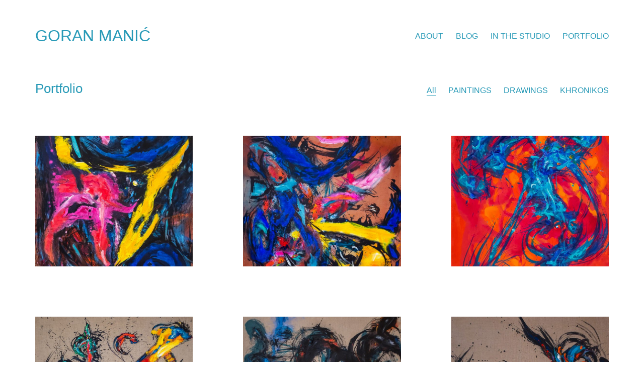

--- FILE ---
content_type: text/html; charset=UTF-8
request_url: https://goranmanic.com/portfolio/
body_size: 8839
content:
<!DOCTYPE html>

<html class="no-js" lang="en-US">
<head>
    <meta charset="UTF-8">
    <meta name="viewport" content="width=device-width, initial-scale=1.0">

	<title>Portfolio &#8211; GORANMANIC.COM</title>
<meta name='robots' content='max-image-preview:large' />
<link rel='dns-prefetch' href='//fonts.googleapis.com' />
<link rel="alternate" type="application/rss+xml" title="GORANMANIC.COM &raquo; Feed" href="https://goranmanic.com/feed/" />
<link rel="alternate" type="application/rss+xml" title="GORANMANIC.COM &raquo; Portfolio Feed" href="https://goranmanic.com/portfolio/feed/" />
<script type="text/javascript">
/* <![CDATA[ */
window._wpemojiSettings = {"baseUrl":"https:\/\/s.w.org\/images\/core\/emoji\/14.0.0\/72x72\/","ext":".png","svgUrl":"https:\/\/s.w.org\/images\/core\/emoji\/14.0.0\/svg\/","svgExt":".svg","source":{"concatemoji":"https:\/\/goranmanic.com\/wp-includes\/js\/wp-emoji-release.min.js?ver=6.4.7"}};
/*! This file is auto-generated */
!function(i,n){var o,s,e;function c(e){try{var t={supportTests:e,timestamp:(new Date).valueOf()};sessionStorage.setItem(o,JSON.stringify(t))}catch(e){}}function p(e,t,n){e.clearRect(0,0,e.canvas.width,e.canvas.height),e.fillText(t,0,0);var t=new Uint32Array(e.getImageData(0,0,e.canvas.width,e.canvas.height).data),r=(e.clearRect(0,0,e.canvas.width,e.canvas.height),e.fillText(n,0,0),new Uint32Array(e.getImageData(0,0,e.canvas.width,e.canvas.height).data));return t.every(function(e,t){return e===r[t]})}function u(e,t,n){switch(t){case"flag":return n(e,"\ud83c\udff3\ufe0f\u200d\u26a7\ufe0f","\ud83c\udff3\ufe0f\u200b\u26a7\ufe0f")?!1:!n(e,"\ud83c\uddfa\ud83c\uddf3","\ud83c\uddfa\u200b\ud83c\uddf3")&&!n(e,"\ud83c\udff4\udb40\udc67\udb40\udc62\udb40\udc65\udb40\udc6e\udb40\udc67\udb40\udc7f","\ud83c\udff4\u200b\udb40\udc67\u200b\udb40\udc62\u200b\udb40\udc65\u200b\udb40\udc6e\u200b\udb40\udc67\u200b\udb40\udc7f");case"emoji":return!n(e,"\ud83e\udef1\ud83c\udffb\u200d\ud83e\udef2\ud83c\udfff","\ud83e\udef1\ud83c\udffb\u200b\ud83e\udef2\ud83c\udfff")}return!1}function f(e,t,n){var r="undefined"!=typeof WorkerGlobalScope&&self instanceof WorkerGlobalScope?new OffscreenCanvas(300,150):i.createElement("canvas"),a=r.getContext("2d",{willReadFrequently:!0}),o=(a.textBaseline="top",a.font="600 32px Arial",{});return e.forEach(function(e){o[e]=t(a,e,n)}),o}function t(e){var t=i.createElement("script");t.src=e,t.defer=!0,i.head.appendChild(t)}"undefined"!=typeof Promise&&(o="wpEmojiSettingsSupports",s=["flag","emoji"],n.supports={everything:!0,everythingExceptFlag:!0},e=new Promise(function(e){i.addEventListener("DOMContentLoaded",e,{once:!0})}),new Promise(function(t){var n=function(){try{var e=JSON.parse(sessionStorage.getItem(o));if("object"==typeof e&&"number"==typeof e.timestamp&&(new Date).valueOf()<e.timestamp+604800&&"object"==typeof e.supportTests)return e.supportTests}catch(e){}return null}();if(!n){if("undefined"!=typeof Worker&&"undefined"!=typeof OffscreenCanvas&&"undefined"!=typeof URL&&URL.createObjectURL&&"undefined"!=typeof Blob)try{var e="postMessage("+f.toString()+"("+[JSON.stringify(s),u.toString(),p.toString()].join(",")+"));",r=new Blob([e],{type:"text/javascript"}),a=new Worker(URL.createObjectURL(r),{name:"wpTestEmojiSupports"});return void(a.onmessage=function(e){c(n=e.data),a.terminate(),t(n)})}catch(e){}c(n=f(s,u,p))}t(n)}).then(function(e){for(var t in e)n.supports[t]=e[t],n.supports.everything=n.supports.everything&&n.supports[t],"flag"!==t&&(n.supports.everythingExceptFlag=n.supports.everythingExceptFlag&&n.supports[t]);n.supports.everythingExceptFlag=n.supports.everythingExceptFlag&&!n.supports.flag,n.DOMReady=!1,n.readyCallback=function(){n.DOMReady=!0}}).then(function(){return e}).then(function(){var e;n.supports.everything||(n.readyCallback(),(e=n.source||{}).concatemoji?t(e.concatemoji):e.wpemoji&&e.twemoji&&(t(e.twemoji),t(e.wpemoji)))}))}((window,document),window._wpemojiSettings);
/* ]]> */
</script>
<link rel='stylesheet' id='layerslider-css' href='https://goranmanic.com/wp-content/plugins/LayerSlider/assets/static/layerslider/css/layerslider.css?ver=7.8.0' media='all' />
<link rel='stylesheet' id='ls-google-fonts-css' href='https://fonts.googleapis.com/css?family=Lato:100,100i,200,200i,300,300i,400,400i,500,500i,600,600i,700,700i,800,800i,900,900i%7COpen+Sans:100,100i,200,200i,300,300i,400,400i,500,500i,600,600i,700,700i,800,800i,900,900i%7CIndie+Flower:100,100i,200,200i,300,300i,400,400i,500,500i,600,600i,700,700i,800,800i,900,900i%7COswald:100,100i,200,200i,300,300i,400,400i,500,500i,600,600i,700,700i,800,800i,900,900i' media='all' />
<style id='wp-emoji-styles-inline-css'>

	img.wp-smiley, img.emoji {
		display: inline !important;
		border: none !important;
		box-shadow: none !important;
		height: 1em !important;
		width: 1em !important;
		margin: 0 0.07em !important;
		vertical-align: -0.1em !important;
		background: none !important;
		padding: 0 !important;
	}
</style>
<link rel='stylesheet' id='wp-block-library-css' href='https://goranmanic.com/wp-includes/css/dist/block-library/style.min.css?ver=6.4.7' media='all' />
<style id='create-block-wp-copysafe-web-gutenberg-style-inline-css'>
.wp-block-create-block-wp-copysafe-web-gutenberg{padding:2px}

</style>
<style id='classic-theme-styles-inline-css'>
/*! This file is auto-generated */
.wp-block-button__link{color:#fff;background-color:#32373c;border-radius:9999px;box-shadow:none;text-decoration:none;padding:calc(.667em + 2px) calc(1.333em + 2px);font-size:1.125em}.wp-block-file__button{background:#32373c;color:#fff;text-decoration:none}
</style>
<style id='global-styles-inline-css'>
body{--wp--preset--color--black: #000000;--wp--preset--color--cyan-bluish-gray: #abb8c3;--wp--preset--color--white: #ffffff;--wp--preset--color--pale-pink: #f78da7;--wp--preset--color--vivid-red: #cf2e2e;--wp--preset--color--luminous-vivid-orange: #ff6900;--wp--preset--color--luminous-vivid-amber: #fcb900;--wp--preset--color--light-green-cyan: #7bdcb5;--wp--preset--color--vivid-green-cyan: #00d084;--wp--preset--color--pale-cyan-blue: #8ed1fc;--wp--preset--color--vivid-cyan-blue: #0693e3;--wp--preset--color--vivid-purple: #9b51e0;--wp--preset--gradient--vivid-cyan-blue-to-vivid-purple: linear-gradient(135deg,rgba(6,147,227,1) 0%,rgb(155,81,224) 100%);--wp--preset--gradient--light-green-cyan-to-vivid-green-cyan: linear-gradient(135deg,rgb(122,220,180) 0%,rgb(0,208,130) 100%);--wp--preset--gradient--luminous-vivid-amber-to-luminous-vivid-orange: linear-gradient(135deg,rgba(252,185,0,1) 0%,rgba(255,105,0,1) 100%);--wp--preset--gradient--luminous-vivid-orange-to-vivid-red: linear-gradient(135deg,rgba(255,105,0,1) 0%,rgb(207,46,46) 100%);--wp--preset--gradient--very-light-gray-to-cyan-bluish-gray: linear-gradient(135deg,rgb(238,238,238) 0%,rgb(169,184,195) 100%);--wp--preset--gradient--cool-to-warm-spectrum: linear-gradient(135deg,rgb(74,234,220) 0%,rgb(151,120,209) 20%,rgb(207,42,186) 40%,rgb(238,44,130) 60%,rgb(251,105,98) 80%,rgb(254,248,76) 100%);--wp--preset--gradient--blush-light-purple: linear-gradient(135deg,rgb(255,206,236) 0%,rgb(152,150,240) 100%);--wp--preset--gradient--blush-bordeaux: linear-gradient(135deg,rgb(254,205,165) 0%,rgb(254,45,45) 50%,rgb(107,0,62) 100%);--wp--preset--gradient--luminous-dusk: linear-gradient(135deg,rgb(255,203,112) 0%,rgb(199,81,192) 50%,rgb(65,88,208) 100%);--wp--preset--gradient--pale-ocean: linear-gradient(135deg,rgb(255,245,203) 0%,rgb(182,227,212) 50%,rgb(51,167,181) 100%);--wp--preset--gradient--electric-grass: linear-gradient(135deg,rgb(202,248,128) 0%,rgb(113,206,126) 100%);--wp--preset--gradient--midnight: linear-gradient(135deg,rgb(2,3,129) 0%,rgb(40,116,252) 100%);--wp--preset--font-size--small: 13px;--wp--preset--font-size--medium: 20px;--wp--preset--font-size--large: 36px;--wp--preset--font-size--x-large: 42px;--wp--preset--spacing--20: 0.44rem;--wp--preset--spacing--30: 0.67rem;--wp--preset--spacing--40: 1rem;--wp--preset--spacing--50: 1.5rem;--wp--preset--spacing--60: 2.25rem;--wp--preset--spacing--70: 3.38rem;--wp--preset--spacing--80: 5.06rem;--wp--preset--shadow--natural: 6px 6px 9px rgba(0, 0, 0, 0.2);--wp--preset--shadow--deep: 12px 12px 50px rgba(0, 0, 0, 0.4);--wp--preset--shadow--sharp: 6px 6px 0px rgba(0, 0, 0, 0.2);--wp--preset--shadow--outlined: 6px 6px 0px -3px rgba(255, 255, 255, 1), 6px 6px rgba(0, 0, 0, 1);--wp--preset--shadow--crisp: 6px 6px 0px rgba(0, 0, 0, 1);}:where(.is-layout-flex){gap: 0.5em;}:where(.is-layout-grid){gap: 0.5em;}body .is-layout-flow > .alignleft{float: left;margin-inline-start: 0;margin-inline-end: 2em;}body .is-layout-flow > .alignright{float: right;margin-inline-start: 2em;margin-inline-end: 0;}body .is-layout-flow > .aligncenter{margin-left: auto !important;margin-right: auto !important;}body .is-layout-constrained > .alignleft{float: left;margin-inline-start: 0;margin-inline-end: 2em;}body .is-layout-constrained > .alignright{float: right;margin-inline-start: 2em;margin-inline-end: 0;}body .is-layout-constrained > .aligncenter{margin-left: auto !important;margin-right: auto !important;}body .is-layout-constrained > :where(:not(.alignleft):not(.alignright):not(.alignfull)){max-width: var(--wp--style--global--content-size);margin-left: auto !important;margin-right: auto !important;}body .is-layout-constrained > .alignwide{max-width: var(--wp--style--global--wide-size);}body .is-layout-flex{display: flex;}body .is-layout-flex{flex-wrap: wrap;align-items: center;}body .is-layout-flex > *{margin: 0;}body .is-layout-grid{display: grid;}body .is-layout-grid > *{margin: 0;}:where(.wp-block-columns.is-layout-flex){gap: 2em;}:where(.wp-block-columns.is-layout-grid){gap: 2em;}:where(.wp-block-post-template.is-layout-flex){gap: 1.25em;}:where(.wp-block-post-template.is-layout-grid){gap: 1.25em;}.has-black-color{color: var(--wp--preset--color--black) !important;}.has-cyan-bluish-gray-color{color: var(--wp--preset--color--cyan-bluish-gray) !important;}.has-white-color{color: var(--wp--preset--color--white) !important;}.has-pale-pink-color{color: var(--wp--preset--color--pale-pink) !important;}.has-vivid-red-color{color: var(--wp--preset--color--vivid-red) !important;}.has-luminous-vivid-orange-color{color: var(--wp--preset--color--luminous-vivid-orange) !important;}.has-luminous-vivid-amber-color{color: var(--wp--preset--color--luminous-vivid-amber) !important;}.has-light-green-cyan-color{color: var(--wp--preset--color--light-green-cyan) !important;}.has-vivid-green-cyan-color{color: var(--wp--preset--color--vivid-green-cyan) !important;}.has-pale-cyan-blue-color{color: var(--wp--preset--color--pale-cyan-blue) !important;}.has-vivid-cyan-blue-color{color: var(--wp--preset--color--vivid-cyan-blue) !important;}.has-vivid-purple-color{color: var(--wp--preset--color--vivid-purple) !important;}.has-black-background-color{background-color: var(--wp--preset--color--black) !important;}.has-cyan-bluish-gray-background-color{background-color: var(--wp--preset--color--cyan-bluish-gray) !important;}.has-white-background-color{background-color: var(--wp--preset--color--white) !important;}.has-pale-pink-background-color{background-color: var(--wp--preset--color--pale-pink) !important;}.has-vivid-red-background-color{background-color: var(--wp--preset--color--vivid-red) !important;}.has-luminous-vivid-orange-background-color{background-color: var(--wp--preset--color--luminous-vivid-orange) !important;}.has-luminous-vivid-amber-background-color{background-color: var(--wp--preset--color--luminous-vivid-amber) !important;}.has-light-green-cyan-background-color{background-color: var(--wp--preset--color--light-green-cyan) !important;}.has-vivid-green-cyan-background-color{background-color: var(--wp--preset--color--vivid-green-cyan) !important;}.has-pale-cyan-blue-background-color{background-color: var(--wp--preset--color--pale-cyan-blue) !important;}.has-vivid-cyan-blue-background-color{background-color: var(--wp--preset--color--vivid-cyan-blue) !important;}.has-vivid-purple-background-color{background-color: var(--wp--preset--color--vivid-purple) !important;}.has-black-border-color{border-color: var(--wp--preset--color--black) !important;}.has-cyan-bluish-gray-border-color{border-color: var(--wp--preset--color--cyan-bluish-gray) !important;}.has-white-border-color{border-color: var(--wp--preset--color--white) !important;}.has-pale-pink-border-color{border-color: var(--wp--preset--color--pale-pink) !important;}.has-vivid-red-border-color{border-color: var(--wp--preset--color--vivid-red) !important;}.has-luminous-vivid-orange-border-color{border-color: var(--wp--preset--color--luminous-vivid-orange) !important;}.has-luminous-vivid-amber-border-color{border-color: var(--wp--preset--color--luminous-vivid-amber) !important;}.has-light-green-cyan-border-color{border-color: var(--wp--preset--color--light-green-cyan) !important;}.has-vivid-green-cyan-border-color{border-color: var(--wp--preset--color--vivid-green-cyan) !important;}.has-pale-cyan-blue-border-color{border-color: var(--wp--preset--color--pale-cyan-blue) !important;}.has-vivid-cyan-blue-border-color{border-color: var(--wp--preset--color--vivid-cyan-blue) !important;}.has-vivid-purple-border-color{border-color: var(--wp--preset--color--vivid-purple) !important;}.has-vivid-cyan-blue-to-vivid-purple-gradient-background{background: var(--wp--preset--gradient--vivid-cyan-blue-to-vivid-purple) !important;}.has-light-green-cyan-to-vivid-green-cyan-gradient-background{background: var(--wp--preset--gradient--light-green-cyan-to-vivid-green-cyan) !important;}.has-luminous-vivid-amber-to-luminous-vivid-orange-gradient-background{background: var(--wp--preset--gradient--luminous-vivid-amber-to-luminous-vivid-orange) !important;}.has-luminous-vivid-orange-to-vivid-red-gradient-background{background: var(--wp--preset--gradient--luminous-vivid-orange-to-vivid-red) !important;}.has-very-light-gray-to-cyan-bluish-gray-gradient-background{background: var(--wp--preset--gradient--very-light-gray-to-cyan-bluish-gray) !important;}.has-cool-to-warm-spectrum-gradient-background{background: var(--wp--preset--gradient--cool-to-warm-spectrum) !important;}.has-blush-light-purple-gradient-background{background: var(--wp--preset--gradient--blush-light-purple) !important;}.has-blush-bordeaux-gradient-background{background: var(--wp--preset--gradient--blush-bordeaux) !important;}.has-luminous-dusk-gradient-background{background: var(--wp--preset--gradient--luminous-dusk) !important;}.has-pale-ocean-gradient-background{background: var(--wp--preset--gradient--pale-ocean) !important;}.has-electric-grass-gradient-background{background: var(--wp--preset--gradient--electric-grass) !important;}.has-midnight-gradient-background{background: var(--wp--preset--gradient--midnight) !important;}.has-small-font-size{font-size: var(--wp--preset--font-size--small) !important;}.has-medium-font-size{font-size: var(--wp--preset--font-size--medium) !important;}.has-large-font-size{font-size: var(--wp--preset--font-size--large) !important;}.has-x-large-font-size{font-size: var(--wp--preset--font-size--x-large) !important;}
.wp-block-navigation a:where(:not(.wp-element-button)){color: inherit;}
:where(.wp-block-post-template.is-layout-flex){gap: 1.25em;}:where(.wp-block-post-template.is-layout-grid){gap: 1.25em;}
:where(.wp-block-columns.is-layout-flex){gap: 2em;}:where(.wp-block-columns.is-layout-grid){gap: 2em;}
.wp-block-pullquote{font-size: 1.5em;line-height: 1.6;}
</style>
<link rel='stylesheet' id='kalium-bootstrap-css-css' href='https://goranmanic.com/wp-content/themes/kalium/assets/css/bootstrap.min.css?ver=3.10.001' media='all' />
<link rel='stylesheet' id='kalium-theme-base-css-css' href='https://goranmanic.com/wp-content/themes/kalium/assets/css/base.min.css?ver=3.10.001' media='all' />
<link rel='stylesheet' id='kalium-theme-style-new-css-css' href='https://goranmanic.com/wp-content/themes/kalium/assets/css/new/style.min.css?ver=3.10.001' media='all' />
<link rel='stylesheet' id='kalium-theme-other-css-css' href='https://goranmanic.com/wp-content/themes/kalium/assets/css/other.min.css?ver=3.10.001' media='all' />
<link rel='stylesheet' id='kalium-theme-portfolio-css-css' href='https://goranmanic.com/wp-content/themes/kalium/assets/css/portfolio.min.css?ver=3.10.001' media='all' />
<link rel='stylesheet' id='kalium-style-css-css' href='https://goranmanic.com/wp-content/themes/kalium/style.css?ver=3.10.001' media='all' />
<link rel='stylesheet' id='custom-skin-css' href='https://goranmanic.com/wp-content/themes/kalium/assets/css/custom-skin.css?ver=6a10cb65fae84550c6861ff82e8b92f8' media='all' />
    <script type="text/javascript">
		var ajaxurl = ajaxurl || 'https://goranmanic.com/wp-admin/admin-ajax.php';
		    </script>
	<script type="text/javascript" id="picsprotect_js-js-extra">
/* <![CDATA[ */
var pp_plugin = {"blank_gif":"https:\/\/goranmanic.com\/wp-content\/plugins\/photo-protect\/blank.gif"};
/* ]]> */
</script>
<script type="text/javascript" src="https://goranmanic.com/wp-content/plugins/photo-protect/picsprotect.js?ver=6.4.7" id="picsprotect_js-js"></script>
<script type="text/javascript" src="https://goranmanic.com/wp-includes/js/jquery/jquery.min.js?ver=3.7.1" id="jquery-core-js"></script>
<script type="text/javascript" src="https://goranmanic.com/wp-includes/js/jquery/jquery-migrate.min.js?ver=3.4.1" id="jquery-migrate-js"></script>
<script></script><meta name="generator" content="Powered by LayerSlider 7.8.0 - Build Heros, Sliders, and Popups. Create Animations and Beautiful, Rich Web Content as Easy as Never Before on WordPress." />
<!-- LayerSlider updates and docs at: https://layerslider.com -->
<link rel="https://api.w.org/" href="https://goranmanic.com/wp-json/" /><link rel="EditURI" type="application/rsd+xml" title="RSD" href="https://goranmanic.com/xmlrpc.php?rsd" />
<meta name="generator" content="WordPress 6.4.7" />
<script>var mobile_menu_breakpoint = 768;</script><style data-appended-custom-css="true">@media screen and (min-width:769px) { .mobile-menu-wrapper,.mobile-menu-overlay,.header-block__item--mobile-menu-toggle {display: none;} }</style><style data-appended-custom-css="true">@media screen and (max-width:768px) { .header-block__item--standard-menu-container {display: none;} }</style><meta name="generator" content="Powered by WPBakery Page Builder - drag and drop page builder for WordPress."/>
<noscript><style> .wpb_animate_when_almost_visible { opacity: 1; }</style></noscript></head>
<body class="archive post-type-archive post-type-archive-portfolio wpb-js-composer js-comp-ver-7.0 vc_responsive">

<div class="mobile-menu-wrapper mobile-menu-slide">

    <div class="mobile-menu-container">

		<div class="menu"><ul>
<li class="page_item page-item-91"><a href="https://goranmanic.com/about/">ABOUT</a></li>
<li class="page_item page-item-123 current_page_parent"><a href="https://goranmanic.com/blog/">BLOG</a></li>
<li class="page_item page-item-135"><a href="https://goranmanic.com/in-the-studio/">IN THE STUDIO</a></li>
<li class="page_item page-item-92"><a href="https://goranmanic.com/">PORTFOLIO</a></li>
</ul></div>

		
		
		
    </div>

</div>

<div class="mobile-menu-overlay"></div>
<div class="wrapper" id="main-wrapper">

	    <header class="site-header main-header menu-type-standard-menu">

		<div class="header-block">

	
	<div class="header-block__row-container container">

		<div class="header-block__row header-block__row--main">
			        <div class="header-block__column header-block__logo header-block--auto-grow">
			    <a href="https://goranmanic.com" class="header-logo logo-text menu-skin-main">
		            <span class="logo-text">GORAN MANIĆ</span>
		    </a>
        </div>
		        <div class="header-block__column header-block--content-right header-block--align-right">

            <div class="header-block__items-row">
				<div class="header-block__item header-block__item--type-menu-main-menu header-block__item--standard-menu-container"><div class="standard-menu-container menu-skin-main"><nav class="nav-container-main-menu"><ul class="menu"><li class="page_item page-item-91 menu-item"><a href="https://goranmanic.com/about/">ABOUT</a></li><li class="page_item page-item-123 current_page_parent menu-item"><a href="https://goranmanic.com/blog/">BLOG</a></li><li class="page_item page-item-135 menu-item"><a href="https://goranmanic.com/in-the-studio/">IN THE STUDIO</a></li><li class="page_item page-item-92 menu-item"><a href="https://goranmanic.com/">PORTFOLIO</a></li></ul></nav></div></div><div class="header-block__item header-block__item--type-menu-main-menu header-block__item--mobile-menu-toggle"><a href="#" class="toggle-bars menu-skin-main" aria-label="Toggle navigation" data-action="mobile-menu">        <span class="toggle-bars__column">
            <span class="toggle-bars__bar-lines">
                <span class="toggle-bars__bar-line toggle-bars__bar-line--top"></span>
                <span class="toggle-bars__bar-line toggle-bars__bar-line--middle"></span>
                <span class="toggle-bars__bar-line toggle-bars__bar-line--bottom"></span>
            </span>
        </span>
		</a></div>            </div>

        </div>
				</div>

	</div>

	
</div>

    </header>

<style data-appended-custom-css="true">.page-container > .row {margin: 0 -50px}</style><style data-appended-custom-css="true">.portfolio-holder.portfolio-loop-custom-item-spacing .type-portfolio[data-portfolio-item-id] {padding: 50px;}</style><style data-appended-custom-css="true">.portfolio-holder .portfolio-item.masonry-portfolio-item.has-post-thumbnail .masonry-box .masonry-thumb {margin: 50px;}</style><div id="portfolio-2-container" class="portfolio-container-and-title portfolio-loop-layout-type-2 container">
	
	<div class="portfolio-title-holder portfolio-title-holder--update-category-descriptions">
	    <div class="pt-column pt-column-title">
        <div class="section-title no-bottom-margin">
			            <h1>Portfolio</h1>
		        <div class="term-description"></div>
    </div>
</div>

	    <div class="pt-column pt-filters">
        <div class="product-filter">
            <ul class="portfolio-root-categories">
				                    <li class="portfolio-category-all active">
                        <a href="https://goranmanic.com/portfolio/" data-term="*" data-title="Portfolio" data-term-description="">All</a>
                    </li>
				
				                    <li class="portfolio-category-item portfolio-category-paintings">
                        <a href="https://goranmanic.com/portfolio-category/paintings/"
                           data-term="paintings"  data-term-description="">PAINTINGS</a>
                    </li>
				                    <li class="portfolio-category-item portfolio-category-drawings">
                        <a href="https://goranmanic.com/portfolio-category/drawings/"
                           data-term="drawings"  data-term-description="">DRAWINGS</a>
                    </li>
				                    <li class="portfolio-category-item portfolio-category-khronikos">
                        <a href="https://goranmanic.com/portfolio-category/khronikos/"
                           data-term="khronikos"  data-term-description="">KHRONIKOS</a>
                    </li>
				            </ul>

			        </div>
    </div>
</div>
	<div class="page-container">
		<div class="row">
			
						
			<div id="portfolio-2" class="portfolio-holder portfolio-type-2 is-masonry-layout sort-by-js portfolio-loop-custom-item-spacing">
				<div class="portfolio-item portfolio-item-type-1 has-padding w4 post-1148 portfolio type-portfolio status-publish has-post-thumbnail hentry portfolio_category-paintings" data-portfolio-item-id="1148" data-terms="paintings">

	
	
	
    <div class="item-box-container">
        <div class="item-box wow fadeInLab">
            <div class="thumb">
				                    <div class="hover-state padding hover-eff-fade-slide position-bottom-left hover-full hover-style-primary opacity-yes">

						
                        <div class="info">
                            <h3>
                                <a href="https://goranmanic.com/portfolio/can-not-save-the-pastwaiting-for-the-spring-moon-70-x-150-cm-acrylic-on-raw-canvas-2022/" class="item-link" aria-label="WAITING FOR THE SPRING MOON &#8211; 70 x 150 cm, acrylic on raw canvas, 2022.">
									WAITING FOR THE SPRING MOON &#8211; 70 x 150 cm, acrylic on raw canvas, 2022.                                </a>
                            </h3>
							                        </div>
                    </div>
				
									                        <a href="https://goranmanic.com/portfolio/can-not-save-the-pastwaiting-for-the-spring-moon-70-x-150-cm-acrylic-on-raw-canvas-2022/" class="item-link" aria-label="WAITING FOR THE SPRING MOON &#8211; 70 x 150 cm, acrylic on raw canvas, 2022.">
							<span class="image-placeholder" style="padding-bottom:83.20610687%;background-color:#eeeeee"><img width="655" height="545" class="attachment-portfolio-img-2 size-portfolio-img-2 img-1149 lazyload" alt="WAITING FOR THE SPRING MOON - 70 x 150 cm, acrylic on raw canvas, 2022." decoding="async" fetchpriority="high" data-src="https://goranmanic.com/wp-content/uploads/2022/06/CAN-NOT-SAVE-THE-PAST-WAITING-FOR-THE-SPRING-MOON-WP-DM-655x545.jpg" /></span>                        </a>
									            </div>
        </div>
    </div>

	
</div>
<div class="portfolio-item portfolio-item-type-2 has-padding w4 post-1143 portfolio type-portfolio status-publish has-post-thumbnail hentry portfolio_category-paintings" data-portfolio-item-id="1143" data-terms="paintings">

	
	
	
    <div class="item-box-container">
        <div class="item-box wow fadeInLab">
            <div class="thumb">
				                    <div class="hover-state padding hover-eff-fade-slide position-bottom-left hover-full hover-style-primary opacity-yes">

						
                        <div class="info">
                            <h3>
                                <a href="https://goranmanic.com/portfolio/mandala-jazz-022-120-x-100-cm-acrylic-on-canvas-2022/" class="item-link" aria-label="JAZZ MANDALA 022 &#8211; 120 x 100 cm, acrylic on canvas, 2022.">
									JAZZ MANDALA 022 &#8211; 120 x 100 cm, acrylic on canvas, 2022.                                </a>
                            </h3>
							                        </div>
                    </div>
				
									                        <a href="https://goranmanic.com/portfolio/mandala-jazz-022-120-x-100-cm-acrylic-on-canvas-2022/" class="item-link" aria-label="JAZZ MANDALA 022 &#8211; 120 x 100 cm, acrylic on canvas, 2022.">
							<span class="image-placeholder" style="padding-bottom:83.20610687%;background-color:#eeeeee"><img width="655" height="545" class="attachment-portfolio-img-2 size-portfolio-img-2 img-1144 lazyload" alt="JAZZ MANDALA 022 - 120 x 100 cm, acrylic on canvas, 2022." decoding="async" data-src="https://goranmanic.com/wp-content/uploads/2022/06/MANDALA-JAZZ-022-wp-dm-655x545.jpg" /></span>                        </a>
									            </div>
        </div>
    </div>

	
</div>
<div class="portfolio-item portfolio-item-type-2 has-padding w4 post-1138 portfolio type-portfolio status-publish has-post-thumbnail hentry portfolio_category-paintings" data-portfolio-item-id="1138" data-terms="paintings">

	
	
	
    <div class="item-box-container">
        <div class="item-box wow fadeInLab">
            <div class="thumb">
				                    <div class="hover-state padding hover-eff-fade-slide position-bottom-left hover-full hover-style-primary opacity-yes">

						
                        <div class="info">
                            <h3>
                                <a href="https://goranmanic.com/portfolio/pharmakon-60-x-80-cm-acrylic-on-canvas-2021/" class="item-link" aria-label="PHARMAKON &#8211; 60 x 80 cm, acrylic on canvas, 2021.">
									PHARMAKON &#8211; 60 x 80 cm, acrylic on canvas, 2021.                                </a>
                            </h3>
							                        </div>
                    </div>
				
									                        <a href="https://goranmanic.com/portfolio/pharmakon-60-x-80-cm-acrylic-on-canvas-2021/" class="item-link" aria-label="PHARMAKON &#8211; 60 x 80 cm, acrylic on canvas, 2021.">
							<span class="image-placeholder" style="padding-bottom:83.20610687%;background-color:#eeeeee"><img width="655" height="545" class="attachment-portfolio-img-2 size-portfolio-img-2 img-1139 lazyload" alt="PHARMAKON - 60 x 80 cm, acrylic on canvas, 2021." decoding="async" data-src="https://goranmanic.com/wp-content/uploads/2022/06/PHARMAKON-wp-dm-655x545.jpg" /></span>                        </a>
									            </div>
        </div>
    </div>

	
</div>
<div class="portfolio-item portfolio-item-type-2 has-padding w4 post-1131 portfolio type-portfolio status-publish has-post-thumbnail hentry portfolio_category-paintings" data-portfolio-item-id="1131" data-terms="paintings">

	
	
	
    <div class="item-box-container">
        <div class="item-box wow fadeInLab">
            <div class="thumb">
				                    <div class="hover-state padding hover-eff-fade-slide position-bottom-left hover-full hover-style-primary opacity-yes">

						
                        <div class="info">
                            <h3>
                                <a href="https://goranmanic.com/portfolio/nowhere-blossom-120-x-100-cm-acrylic-on-canvas-2021/" class="item-link" aria-label="NOWHERE BLOSSOM &#8211; 120 x 100 cm, acrylic on canvas, 2021.">
									NOWHERE BLOSSOM &#8211; 120 x 100 cm, acrylic on canvas, 2021.                                </a>
                            </h3>
							                        </div>
                    </div>
				
									                        <a href="https://goranmanic.com/portfolio/nowhere-blossom-120-x-100-cm-acrylic-on-canvas-2021/" class="item-link" aria-label="NOWHERE BLOSSOM &#8211; 120 x 100 cm, acrylic on canvas, 2021.">
							<span class="image-placeholder" style="padding-bottom:83.20610687%;background-color:#eeeeee"><img width="655" height="545" class="attachment-portfolio-img-2 size-portfolio-img-2 img-1132 lazyload" alt="NOWHERE BLOSSOM - 120 x 100 cm, acrylic on canvas, 2021." decoding="async" data-src="https://goranmanic.com/wp-content/uploads/2022/06/NOWHERE-BLOSSOM-WP-DM-655x545.jpg" /></span>                        </a>
									            </div>
        </div>
    </div>

	
</div>
<div class="portfolio-item portfolio-item-type-2 has-padding w4 post-1125 portfolio type-portfolio status-publish has-post-thumbnail hentry portfolio_category-paintings" data-portfolio-item-id="1125" data-terms="paintings">

	
	
	
    <div class="item-box-container">
        <div class="item-box wow fadeInLab">
            <div class="thumb">
				                    <div class="hover-state padding hover-eff-fade-slide position-bottom-left hover-full hover-style-primary opacity-yes">

						
                        <div class="info">
                            <h3>
                                <a href="https://goranmanic.com/portfolio/okeanos-120-x-100-cm-acrylic-on-canvas-2021/" class="item-link" aria-label="OKEANÓS &#8211; 120 x 100 cm, acrylic on canvas, 2021.">
									OKEANÓS &#8211; 120 x 100 cm, acrylic on canvas, 2021.                                </a>
                            </h3>
							                        </div>
                    </div>
				
									                        <a href="https://goranmanic.com/portfolio/okeanos-120-x-100-cm-acrylic-on-canvas-2021/" class="item-link" aria-label="OKEANÓS &#8211; 120 x 100 cm, acrylic on canvas, 2021.">
							<span class="image-placeholder" style="padding-bottom:83.20610687%;background-color:#eeeeee"><img width="655" height="545" class="attachment-portfolio-img-2 size-portfolio-img-2 img-1126 lazyload" alt="OKEANÓS - 120 x 100 cm, acrylic on canvas, 2021." decoding="async" data-src="https://goranmanic.com/wp-content/uploads/2021/12/OKEANÓS-WP-DM-655x545.jpg" data-srcset="https://goranmanic.com/wp-content/uploads/2021/12/OKEANÓS-WP-DM-655x546.jpg 655w, https://goranmanic.com/wp-content/uploads/2021/12/OKEANÓS-WP-DM-300x250.jpg 300w, https://goranmanic.com/wp-content/uploads/2021/12/OKEANÓS-WP-DM-1024x854.jpg 1024w, https://goranmanic.com/wp-content/uploads/2021/12/OKEANÓS-WP-DM-150x125.jpg 150w, https://goranmanic.com/wp-content/uploads/2021/12/OKEANÓS-WP-DM-768x640.jpg 768w, https://goranmanic.com/wp-content/uploads/2021/12/OKEANÓS-WP-DM-1536x1280.jpg 1536w, https://goranmanic.com/wp-content/uploads/2021/12/OKEANÓS-WP-DM-1612x1344.jpg 1612w, https://goranmanic.com/wp-content/uploads/2021/12/OKEANÓS-WP-DM-1116x930.jpg 1116w, https://goranmanic.com/wp-content/uploads/2021/12/OKEANÓS-WP-DM-806x672.jpg 806w, https://goranmanic.com/wp-content/uploads/2021/12/OKEANÓS-WP-DM-558x465.jpg 558w, https://goranmanic.com/wp-content/uploads/2021/12/OKEANÓS-WP-DM-820x683.jpg 820w, https://goranmanic.com/wp-content/uploads/2021/12/OKEANÓS-WP-DM.jpg 2000w" data-sizes="(max-width: 655px) 100vw, 655px" /></span>                        </a>
									            </div>
        </div>
    </div>

	
</div>
<div class="portfolio-item portfolio-item-type-2 has-padding w4 post-1119 portfolio type-portfolio status-publish has-post-thumbnail hentry portfolio_category-paintings" data-portfolio-item-id="1119" data-terms="paintings">

	
	
	
    <div class="item-box-container">
        <div class="item-box wow fadeInLab">
            <div class="thumb">
				                    <div class="hover-state padding hover-eff-fade-slide position-bottom-left hover-full hover-style-primary opacity-yes">

						
                        <div class="info">
                            <h3>
                                <a href="https://goranmanic.com/portfolio/mating-rituals-120-x-100-cm-acrylic-on-canvas-2021/" class="item-link" aria-label="MATING RITUALS &#8211; 120 x 100 cm, acrylic on canvas, 2021.">
									MATING RITUALS &#8211; 120 x 100 cm, acrylic on canvas, 2021.                                </a>
                            </h3>
							                        </div>
                    </div>
				
									                        <a href="https://goranmanic.com/portfolio/mating-rituals-120-x-100-cm-acrylic-on-canvas-2021/" class="item-link" aria-label="MATING RITUALS &#8211; 120 x 100 cm, acrylic on canvas, 2021.">
							<span class="image-placeholder" style="padding-bottom:83.20610687%;background-color:#eeeeee"><img width="655" height="545" class="attachment-portfolio-img-2 size-portfolio-img-2 img-1121 lazyload" alt="MATING RITUALS - 120 x 100 cm, acrylic on canvas, 2021." decoding="async" data-src="https://goranmanic.com/wp-content/uploads/2021/12/MATING-RITUALS-DW-WP-655x545.jpg" data-srcset="https://goranmanic.com/wp-content/uploads/2021/12/MATING-RITUALS-DW-WP-655x546.jpg 655w, https://goranmanic.com/wp-content/uploads/2021/12/MATING-RITUALS-DW-WP-300x250.jpg 300w, https://goranmanic.com/wp-content/uploads/2021/12/MATING-RITUALS-DW-WP-1024x853.jpg 1024w, https://goranmanic.com/wp-content/uploads/2021/12/MATING-RITUALS-DW-WP-150x125.jpg 150w, https://goranmanic.com/wp-content/uploads/2021/12/MATING-RITUALS-DW-WP-768x640.jpg 768w, https://goranmanic.com/wp-content/uploads/2021/12/MATING-RITUALS-DW-WP-1536x1279.jpg 1536w, https://goranmanic.com/wp-content/uploads/2021/12/MATING-RITUALS-DW-WP-1612x1343.jpg 1612w, https://goranmanic.com/wp-content/uploads/2021/12/MATING-RITUALS-DW-WP-1116x930.jpg 1116w, https://goranmanic.com/wp-content/uploads/2021/12/MATING-RITUALS-DW-WP-806x671.jpg 806w, https://goranmanic.com/wp-content/uploads/2021/12/MATING-RITUALS-DW-WP-558x465.jpg 558w, https://goranmanic.com/wp-content/uploads/2021/12/MATING-RITUALS-DW-WP-820x683.jpg 820w, https://goranmanic.com/wp-content/uploads/2021/12/MATING-RITUALS-DW-WP.jpg 2000w" data-sizes="(max-width: 655px) 100vw, 655px" /></span>                        </a>
									            </div>
        </div>
    </div>

	
</div>
<div class="portfolio-item portfolio-item-type-2 has-padding w4 post-1115 portfolio type-portfolio status-publish has-post-thumbnail hentry portfolio_category-paintings" data-portfolio-item-id="1115" data-terms="paintings">

	
	
	
    <div class="item-box-container">
        <div class="item-box wow fadeInLab">
            <div class="thumb">
				                    <div class="hover-state padding hover-eff-fade-slide position-bottom-left hover-full hover-style-primary opacity-yes">

						
                        <div class="info">
                            <h3>
                                <a href="https://goranmanic.com/portfolio/beasts-of-now-2-120-x-100-cm-acrylic-on-canvas-2021/" class="item-link" aria-label="BEASTS OF NOW 2- 120 x 100 cm, acrylic on canvas, 2021.">
									BEASTS OF NOW 2- 120 x 100 cm, acrylic on canvas, 2021.                                </a>
                            </h3>
							                        </div>
                    </div>
				
									                        <a href="https://goranmanic.com/portfolio/beasts-of-now-2-120-x-100-cm-acrylic-on-canvas-2021/" class="item-link" aria-label="BEASTS OF NOW 2- 120 x 100 cm, acrylic on canvas, 2021.">
							<span class="image-placeholder" style="padding-bottom:83.20610687%;background-color:#eeeeee"><img width="655" height="545" class="attachment-portfolio-img-2 size-portfolio-img-2 img-1116 lazyload" alt="BEASTS OF NOW 2- 120 x 100 cm, acrylic on canvas, 2021." decoding="async" data-src="https://goranmanic.com/wp-content/uploads/2021/12/BEASTS-OF-NOW-2-DW-WP-655x545.jpg" /></span>                        </a>
									            </div>
        </div>
    </div>

	
</div>
<div class="portfolio-item portfolio-item-type-2 has-padding w4 post-1108 portfolio type-portfolio status-publish has-post-thumbnail hentry portfolio_category-paintings" data-portfolio-item-id="1108" data-terms="paintings">

	
	
	
    <div class="item-box-container">
        <div class="item-box wow fadeInLab">
            <div class="thumb">
				                    <div class="hover-state padding hover-eff-fade-slide position-bottom-left hover-full hover-style-primary opacity-yes">

						
                        <div class="info">
                            <h3>
                                <a href="https://goranmanic.com/portfolio/entangled-120-x-100-cm-acrylic-on-canvas-2020/" class="item-link" aria-label="ENTANGLED &#8211; 120 x 100 cm, acrylic on canvas, 2021.">
									ENTANGLED &#8211; 120 x 100 cm, acrylic on canvas, 2021.                                </a>
                            </h3>
							                        </div>
                    </div>
				
									                        <a href="https://goranmanic.com/portfolio/entangled-120-x-100-cm-acrylic-on-canvas-2020/" class="item-link" aria-label="ENTANGLED &#8211; 120 x 100 cm, acrylic on canvas, 2021.">
							<span class="image-placeholder" style="padding-bottom:83.20610687%;background-color:#eeeeee"><img width="655" height="545" class="attachment-portfolio-img-2 size-portfolio-img-2 img-1109 lazyload" alt="ENTANGLED - 120 x 100 cm, acrylic on canvas, 2021." decoding="async" data-src="https://goranmanic.com/wp-content/uploads/2021/12/Entangled-DM-WP-655x545.jpg" data-srcset="https://goranmanic.com/wp-content/uploads/2021/12/Entangled-DM-WP-655x546.jpg 655w, https://goranmanic.com/wp-content/uploads/2021/12/Entangled-DM-WP-300x250.jpg 300w, https://goranmanic.com/wp-content/uploads/2021/12/Entangled-DM-WP-1024x854.jpg 1024w, https://goranmanic.com/wp-content/uploads/2021/12/Entangled-DM-WP-150x125.jpg 150w, https://goranmanic.com/wp-content/uploads/2021/12/Entangled-DM-WP-768x640.jpg 768w, https://goranmanic.com/wp-content/uploads/2021/12/Entangled-DM-WP-1536x1280.jpg 1536w, https://goranmanic.com/wp-content/uploads/2021/12/Entangled-DM-WP-1612x1344.jpg 1612w, https://goranmanic.com/wp-content/uploads/2021/12/Entangled-DM-WP-1116x930.jpg 1116w, https://goranmanic.com/wp-content/uploads/2021/12/Entangled-DM-WP-806x672.jpg 806w, https://goranmanic.com/wp-content/uploads/2021/12/Entangled-DM-WP-558x465.jpg 558w, https://goranmanic.com/wp-content/uploads/2021/12/Entangled-DM-WP-820x683.jpg 820w, https://goranmanic.com/wp-content/uploads/2021/12/Entangled-DM-WP.jpg 2000w" data-sizes="(max-width: 655px) 100vw, 655px" /></span>                        </a>
									            </div>
        </div>
    </div>

	
</div>
<div class="portfolio-item portfolio-item-type-2 has-padding w4 post-1102 portfolio type-portfolio status-publish has-post-thumbnail hentry portfolio_category-paintings" data-portfolio-item-id="1102" data-terms="paintings">

	
	
	
    <div class="item-box-container">
        <div class="item-box wow fadeInLab">
            <div class="thumb">
				                    <div class="hover-state padding hover-eff-fade-slide position-bottom-left hover-full hover-style-primary opacity-yes">

						
                        <div class="info">
                            <h3>
                                <a href="https://goranmanic.com/portfolio/beasts-of-now-150-x-70-cm-acrylic-on-canvas-2021/" class="item-link" aria-label="Beasts Of Now &#8211; 150 x 70 cm, acrylic on canvas, 2021.">
									Beasts Of Now &#8211; 150 x 70 cm, acrylic on canvas, 2021.                                </a>
                            </h3>
							                        </div>
                    </div>
				
									                        <a href="https://goranmanic.com/portfolio/beasts-of-now-150-x-70-cm-acrylic-on-canvas-2021/" class="item-link" aria-label="Beasts Of Now &#8211; 150 x 70 cm, acrylic on canvas, 2021.">
							<span class="image-placeholder" style="padding-bottom:83.20610687%;background-color:#eeeeee"><img width="655" height="545" class="attachment-portfolio-img-2 size-portfolio-img-2 img-1103 lazyload" decoding="async" alt="" data-src="https://goranmanic.com/wp-content/uploads/2021/12/Beasts-Of-Now-DM-WP-655x545.jpg" /></span>                        </a>
									            </div>
        </div>
    </div>

	
</div>
<div class="portfolio-item portfolio-item-type-2 has-padding w4 post-1092 portfolio type-portfolio status-publish has-post-thumbnail hentry portfolio_category-paintings" data-portfolio-item-id="1092" data-terms="paintings">

	
	
	
    <div class="item-box-container">
        <div class="item-box wow fadeInLab">
            <div class="thumb">
				                    <div class="hover-state padding hover-eff-fade-slide position-bottom-left hover-full hover-style-primary opacity-yes">

						
                        <div class="info">
                            <h3>
                                <a href="https://goranmanic.com/portfolio/angry-sun-120-x-100-cm-acrylic-on-canvas-2020/" class="item-link" aria-label="ANGRY SUN &#8211; 120 x 100 cm, acrylic on canvas, 2020.">
									ANGRY SUN &#8211; 120 x 100 cm, acrylic on canvas, 2020.                                </a>
                            </h3>
							                        </div>
                    </div>
				
									                        <a href="https://goranmanic.com/portfolio/angry-sun-120-x-100-cm-acrylic-on-canvas-2020/" class="item-link" aria-label="ANGRY SUN &#8211; 120 x 100 cm, acrylic on canvas, 2020.">
							<span class="image-placeholder" style="padding-bottom:83.20610687%;background-color:#eeeeee"><img width="655" height="545" class="attachment-portfolio-img-2 size-portfolio-img-2 img-1093 lazyload" alt="ANGRY SUN - 120 x 100 cm, acrylic on canvas, 2020." decoding="async" data-src="https://goranmanic.com/wp-content/uploads/2020/11/ANGRY-SUN-WP-dm-655x545.jpg" data-srcset="https://goranmanic.com/wp-content/uploads/2020/11/ANGRY-SUN-WP-dm-655x546.jpg 655w, https://goranmanic.com/wp-content/uploads/2020/11/ANGRY-SUN-WP-dm-300x250.jpg 300w, https://goranmanic.com/wp-content/uploads/2020/11/ANGRY-SUN-WP-dm-1024x854.jpg 1024w, https://goranmanic.com/wp-content/uploads/2020/11/ANGRY-SUN-WP-dm-150x125.jpg 150w, https://goranmanic.com/wp-content/uploads/2020/11/ANGRY-SUN-WP-dm-768x640.jpg 768w, https://goranmanic.com/wp-content/uploads/2020/11/ANGRY-SUN-WP-dm-1536x1280.jpg 1536w, https://goranmanic.com/wp-content/uploads/2020/11/ANGRY-SUN-WP-dm-1612x1344.jpg 1612w, https://goranmanic.com/wp-content/uploads/2020/11/ANGRY-SUN-WP-dm-1116x930.jpg 1116w, https://goranmanic.com/wp-content/uploads/2020/11/ANGRY-SUN-WP-dm-806x672.jpg 806w, https://goranmanic.com/wp-content/uploads/2020/11/ANGRY-SUN-WP-dm-558x465.jpg 558w, https://goranmanic.com/wp-content/uploads/2020/11/ANGRY-SUN-WP-dm-820x683.jpg 820w, https://goranmanic.com/wp-content/uploads/2020/11/ANGRY-SUN-WP-dm.jpg 2000w" data-sizes="(max-width: 655px) 100vw, 655px" /></span>                        </a>
									            </div>
        </div>
    </div>

	
</div>
			</div>
			
			
			    <script type="text/javascript">
		var portfolioContainers = portfolioContainers || [];
		portfolioContainers.push( {"instanceId":"portfolio-2","instanceAlias":"portfolio","baseQuery":{"post_type":"portfolio","post_status":"publish","posts_per_page":10,"paged":0,"meta_query":[{"key":"_thumbnail_id","compare":"EXISTS"}]},"vcAttributes":[],"postId":0,"count":87,"countByTerms":{"paintings":81,"drawings":6,"khronikos":9},"lightboxData":null,"filterPushState":false} );
    </script>
	    <div class="portfolio-endless-pagination endless-pagination endless-pagination-alignment-center">
        <div class="show-more type-2 auto-reveal" data-endless="true">
            <div class="reveal-button">
                <a href="#" class="btn btn-white">
					Show More
                    <span class="loading">
					<i class="loading-spinner-1"></i>					</span>

                    <span class="finished">
						No more portfolio items to show					</span>
                </a>
            </div>
        </div>
    </div>
			</div>
	</div>

</div></div><!-- .wrapper -->
<footer id="footer" role="contentinfo" class="site-footer main-footer footer-bottom-horizontal">

	<div class="container">
	
	<div class="footer-widgets">
		
			
		<div class="footer--widgets widget-area widgets--columned-layout widgets--columns-3" role="complementary">
			
						
		</div>
	
	</div>
	
	<hr>
	
</div>
	
        <div class="footer-bottom">

            <div class="container">

                <div class="footer-bottom-content">

					
                        <div class="footer-content-right">
							<ul class="social-networks textual"><li><a href="mailto:unalignedbygoranmanic@hotmail.com?subject=Hello!" target="_self" class="email" title="Email" aria-label="Email" rel="noopener"><i class="far fa-envelope"></i><span class="name">Email</span></a></li><li><a href="https://www.behance.net/goranmanic" target="_blank" class="behance" title="Behance" aria-label="Behance" rel="noopener"><i class="fab fa-behance"></i><span class="name">Behance</span></a></li></ul>                        </div>

					
					
                        <div class="footer-content-left">

                            <div class="copyrights site-info">
                                <p>GORAN MANIĆ © Copyright 2026. All Rights Reserved</p>
                            </div>

                        </div>

					                </div>

            </div>

        </div>

	
</footer><script type="application/ld+json">{"@context":"https:\/\/schema.org\/","@type":"Organization","name":"GORANMANIC.COM","url":"https:\/\/goranmanic.com"}</script><link rel='stylesheet' id='kalium-fontawesome-css-css' href='https://goranmanic.com/wp-content/themes/kalium/assets/vendors/font-awesome/css/all.min.css?ver=3.10.001' media='all' />
<script type="text/javascript" src="https://goranmanic.com/wp-content/themes/kalium/assets/vendors/metafizzy/isotope.pkgd.min.js?ver=3.10.001" id="kalium-metafizzy-isotope-js-js"></script>
<script type="text/javascript" src="https://goranmanic.com/wp-content/themes/kalium/assets/vendors/metafizzy/packery-mode.pkgd.min.js?ver=3.10.001" id="kalium-metafizzy-packery-js-js"></script>
<script type="text/javascript" src="https://goranmanic.com/wp-content/themes/kalium/assets/vendors/gsap/gsap.min.js?ver=3.10.001" id="kalium-gsap-js-js"></script>
<script type="text/javascript" src="https://goranmanic.com/wp-content/themes/kalium/assets/vendors/gsap/ScrollToPlugin.min.js?ver=3.10.001" id="kalium-gsap-scrollto-js-js"></script>
<script type="text/javascript" src="https://goranmanic.com/wp-content/themes/kalium/assets/vendors/scrollmagic/ScrollMagic.min.js?ver=3.10.001" id="kalium-scrollmagic-js-js"></script>
<script type="text/javascript" src="https://goranmanic.com/wp-content/themes/kalium/assets/vendors/scrollmagic/plugins/animation.gsap.min.js?ver=3.10.001" id="kalium-scrollmagic-gsap-js-js"></script>
<script type="text/javascript" id="kalium-main-js-js-before">
/* <![CDATA[ */
var _k = _k || {}; _k.enqueueAssets = {"js":{"light-gallery":[{"src":"https:\/\/goranmanic.com\/wp-content\/themes\/kalium\/assets\/vendors\/light-gallery\/lightgallery-all.min.js"}],"videojs":[{"src":"https:\/\/goranmanic.com\/wp-content\/themes\/kalium\/assets\/vendors\/video-js\/video.min.js"}]},"css":{"light-gallery":[{"src":"https:\/\/goranmanic.com\/wp-content\/themes\/kalium\/assets\/vendors\/light-gallery\/css\/lightgallery.min.css"},{"src":"https:\/\/goranmanic.com\/wp-content\/themes\/kalium\/assets\/vendors\/light-gallery\/css\/lg-transitions.min.css"}],"videojs":[{"src":"https:\/\/goranmanic.com\/wp-content\/themes\/kalium\/assets\/vendors\/video-js\/video-js.min.css"}]}};
var _k = _k || {}; _k.require = function(e){var t=e instanceof Array?e:[e],r=function(e){var t,t;e.match(/\.js(\?.*)?$/)?(t=document.createElement("script")).src=e:((t=document.createElement("link")).rel="stylesheet",t.href=e);var r=!1,a=jQuery("[data-deploader]").each((function(t,a){e!=jQuery(a).attr("src")&&e!=jQuery(a).attr("href")||(r=!0)})).length;r||(t.setAttribute("data-deploader",a),jQuery("head").append(t))},a;return new Promise((function(e,a){var n=0,c=function(t){if(t&&t.length){var a=t.shift(),n=a.match(/\.js(\?.*)?$/)?"script":"text";jQuery.ajax({dataType:n,url:a,cache:!0}).success((function(){r(a)})).always((function(){a.length&&c(t)}))}else e()};c(t)}))};;
/* ]]> */
</script>
<script type="text/javascript" src="https://goranmanic.com/wp-content/themes/kalium/assets/js/main.min.js?ver=3.10.001" id="kalium-main-js-js"></script>
<script></script>
<!-- TET: 0.204275 / 3.10 -->
</body>
</html>

--- FILE ---
content_type: text/css
request_url: https://goranmanic.com/wp-content/themes/kalium/assets/css/custom-skin.css?ver=6a10cb65fae84550c6861ff82e8b92f8
body_size: 5064
content:
body {
  background: #ffffff;
  color: #289ab7;
}
table {
  color: #289ab7;
}
h1 small,
h2 small,
h3 small,
h4 small,
h5 small,
h6 small {
  color: #289ab7;
}
a {
  color: #289ab7;
}
a:focus,
a:hover {
  color: #1f778d;
}
:focus {
  color: #289ab7;
}
.wrapper {
  background: #ffffff;
}
.wrapper a:hover {
  color: #289ab7;
}
.wrapper a:after {
  background: #289ab7;
}
.site-footer a:hover {
  color: #289ab7;
}
.product-filter ul li a:hover {
  color: #289ab7;
}
.message-form .loading-bar {
  background: #3db6d5;
}
.message-form .loading-bar span {
  background: #1f778d;
}
.skin--brand-primary {
  color: #289ab7;
}
.btn.btn-primary {
  background: #289ab7;
}
.btn.btn-primary:hover {
  background: #1f778d;
}
.btn.btn-secondary {
  background: #289ab7;
}
.btn.btn-secondary:hover {
  background: #1f778d;
}
.site-footer .footer-bottom a {
  color: #289ab7;
}
.site-footer .footer-bottom a:hover {
  color: #289ab7;
}
.site-footer .footer-bottom a:after {
  color: #289ab7;
}
p {
  color: #289ab7;
}
.section-title p {
  color: #289ab7;
}
.section-title h1,
.section-title h2,
.section-title h3,
.section-title h4,
.section-title h5,
.section-title h6 {
  color: #289ab7;
}
.section-title h1 small,
.section-title h2 small,
.section-title h3 small,
.section-title h4 small,
.section-title h5 small,
.section-title h6 small {
  color: #289ab7 !important;
}
.blog-posts .isotope-item .box-holder .post-info {
  border-color: #7c7c7c;
}
.blog-posts .box-holder .post-format .quote-holder {
  background: #000028;
}
.blog-posts .box-holder .post-format .quote-holder blockquote {
  color: #289ab7;
}
.blog-posts .box-holder .post-format .post-type {
  background: #ffffff;
}
.blog-posts .box-holder .post-format .post-type i {
  color: #289ab7;
}
.blog-posts .box-holder .post-format .hover-state i {
  color: #ffffff;
}
.blog-posts .box-holder .post-info h2 a {
  color: #289ab7;
}
.blog-posts .box-holder .post-info .details .category {
  color: #289ab7;
}
.blog-posts .box-holder .post-info .details .date {
  color: #289ab7;
}
.widget.widget_tag_cloud a {
  color: #289ab7;
  background: #000028;
}
.widget.widget_tag_cloud a:hover {
  background: #00000f;
}
.wpb_wrapper .wpb_text_column blockquote {
  border-left-color: #289ab7;
}
.post-formatting ul li,
.post-formatting ol li {
  color: #289ab7;
}
.post-formatting blockquote {
  border-left-color: #289ab7;
}
.post-formatting blockquote p {
  color: #289ab7;
}
.post-formatting .wp-caption .wp-caption-text {
  background: #000028;
}
.labeled-textarea-row textarea {
  background-image: linear-gradient(#000028 1px,transparent 1px);
}
.labeled-textarea-row textarea:focus {
  color: #333;
}
.cd-google-map .cd-zoom-in,
.cd-google-map .cd-zoom-out {
  background-color: #289ab7;
}
.cd-google-map .cd-zoom-in:hover,
.cd-google-map .cd-zoom-out:hover {
  background-color: #2693af;
}
.single-blog-holder .blog-head-holder {
  background: #000028;
}
.single-blog-holder .blog-head-holder .quote-holder {
  background: #000028;
}
.single-blog-holder .blog-head-holder .quote-holder:before {
  color: #289ab7;
}
.single-blog-holder .blog-head-holder .quote-holder blockquote {
  color: #289ab7;
}
.single-blog-holder .tags-holder a {
  color: #289ab7;
  background: #000028;
}
.single-blog-holder .tags-holder a:hover {
  background: #00000f;
}
.single-blog-holder pre {
  background: #000028;
  border-color: #7c7c7c;
  color: #289ab7;
}
.single-blog-holder .blog-author-holder .author-name:hover {
  color: #289ab7;
}
.single-blog-holder .blog-author-holder .author-name:hover em {
  color: #289ab7;
}
.single-blog-holder .blog-author-holder .author-name em {
  color: #289ab7;
}
.single-blog-holder .blog-author-holder .author-link {
  color: #289ab7;
}
.single-blog-holder .post-controls span {
  color: #289ab7;
}
.single-blog-holder .comments-holder {
  background: #000028;
}
.single-blog-holder .comments-holder:before {
  border-top-color: #ffffff;
}
.single-blog-holder .comments-holder .comment-holder + .comment-respond {
  background: #ffffff;
}
.single-blog-holder .comments-holder .comment-holder .commenter-image .comment-connector {
  border-color: #7c7c7c;
}
.single-blog-holder .comments-holder .comment-holder .commenter-details .comment-text p {
  color: #289ab7;
}
.single-blog-holder .comments-holder .comment-holder .commenter-details .date {
  color: #289ab7;
}
.single-blog-holder .details .category {
  color: #289ab7;
}
.single-blog-holder .details .category a {
  color: #289ab7;
}
.single-blog-holder .details .date {
  color: #289ab7;
}
.single-blog-holder .details .date a {
  color: #289ab7;
}
.single-blog-holder .details .tags-list {
  color: #289ab7;
}
.single-blog-holder .details .tags-list a {
  color: #289ab7;
}
.single-blog-holder .post-controls .next-post:hover i,
.single-blog-holder .post-controls .prev-post:hover i {
  color: #289ab7;
}
.single-blog-holder .post-controls .next-post:hover strong,
.single-blog-holder .post-controls .prev-post:hover strong {
  color: #289ab7;
}
.single-blog-holder .post-controls .next-post strong,
.single-blog-holder .post-controls .prev-post strong {
  color: #289ab7;
}
.single-blog-holder .post-controls .next-post i,
.single-blog-holder .post-controls .prev-post i {
  color: #289ab7;
}
::selection {
  background: #289ab7;
  color: #ffffff;
}
::-moz-selection {
  background: #289ab7;
  color: #ffffff;
}
hr {
  border-color: #7c7c7c;
}
footer.site-footer {
  background-color: #000028;
}
footer.site-footer .footer-widgets .section h1,
footer.site-footer .footer-widgets .section h2,
footer.site-footer .footer-widgets .section h3 {
  color: #289ab7;
}
.wpb_wrapper .wpb_tabs.tabs-style-minimal .ui-tabs .wpb_tabs_nav li a {
  color: #289ab7;
}
.wpb_wrapper .wpb_tabs.tabs-style-minimal .ui-tabs .wpb_tabs_nav li a:hover {
  color: #1f778d;
}
.wpb_wrapper .wpb_tabs.tabs-style-minimal .ui-tabs .wpb_tabs_nav li.ui-tabs-active a {
  color: #289ab7;
  border-bottom-color: #289ab7;
}
.wpb_wrapper .wpb_tabs.tabs-style-default .ui-tabs .wpb_tab {
  background: #000028;
}
.wpb_wrapper .wpb_tabs.tabs-style-default .ui-tabs .wpb_tabs_nav li {
  border-bottom-color: #ffffff !important;
  background: #000028;
}
.wpb_wrapper .wpb_tabs.tabs-style-default .ui-tabs .wpb_tabs_nav li a {
  color: #289ab7;
}
.wpb_wrapper .wpb_tabs.tabs-style-default .ui-tabs .wpb_tabs_nav li a:hover {
  color: #1f778d;
}
.wpb_wrapper .wpb_tabs.tabs-style-default .ui-tabs .wpb_tabs_nav li.ui-tabs-active a {
  color: #289ab7;
}
.wpb_wrapper .wpb_accordion .wpb_accordion_section {
  background: #000028;
}
.wpb_wrapper .wpb_accordion .wpb_accordion_section .wpb_accordion_header a {
  color: #289ab7;
}
.top-menu-container {
  background: #289ab7;
}
.top-menu-container .widget .widgettitle {
  color: #ffffff;
}
.top-menu-container .widget a {
  color: #289ab7 !important;
}
.top-menu-container .widget a:after {
  background-color: #289ab7 !important;
}
.top-menu-container .top-menu ul.menu > li ul {
  background: #ffffff;
}
.top-menu-container .top-menu ul.menu > li ul li a {
  color: #289ab7 !important;
}
.top-menu-container .top-menu ul.menu > li ul li a:after {
  background: #289ab7;
}
.top-menu-container .top-menu ul:after {
  border-right-color: #ffffff !important;
}
.top-menu-container .top-menu ul li a {
  color: #ffffff !important;
}
.top-menu-container .top-menu ul li a:hover {
  color: #289ab7 !important;
}
.product-filter ul li a {
  color: #289ab7;
}
.single-portfolio-holder .social .likes {
  background: #000028;
}
.single-portfolio-holder .social .likes .fa-heart {
  color: #289ab7;
}
.single-portfolio-holder .social .share-social .social-links a {
  color: #289ab7;
}
.single-portfolio-holder .portfolio-big-navigation a {
  color: #289ab7;
}
.single-portfolio-holder .portfolio-big-navigation a:hover {
  color: #2daccc;
}
.slick-slider .slick-prev:hover,
.slick-slider .slick-next:hover {
  color: #289ab7;
}
.dash {
  background: #000028;
}
.alert.alert-default {
  background-color: #289ab7;
}
.hover-state {
  background: #289ab7;
}
.portfolio-holder .thumb .hover-state .likes a i {
  color: #289ab7;
}
.portfolio-holder .thumb .hover-state .likes a .counter {
  color: #289ab7;
}
.single-portfolio-holder .details .services ul li {
  color: #289ab7;
}
.single-portfolio-holder.portfolio-type-3 .gallery-slider .slick-prev:hover,
.single-portfolio-holder.portfolio-type-3 .gallery-slider .slick-next:hover {
  color: #289ab7;
}
.single-portfolio-holder .gallery.gallery-type-description .row .lgrad {
  background-image: linear-gradient(to bottom,transparent 0%,rgba(255,255,255,0.9) 100%);
}
.single-portfolio-holder.portfolio-type-5 .portfolio-slider-nav a:hover span {
  background-color: rgba(40,154,183,0.5);
}
.single-portfolio-holder.portfolio-type-5 .portfolio-slider-nav a.current span {
  background: #289ab7;
}
.single-portfolio-holder.portfolio-type-5 .portfolio-description-container {
  background: #ffffff;
}
.single-portfolio-holder.portfolio-type-5 .portfolio-description-container.is-collapsed .portfolio-description-showinfo {
  background: #ffffff;
}
.single-portfolio-holder.portfolio-type-5 .portfolio-description-container .portfolio-description-showinfo .expand-project-info svg {
  fill: #289ab7;
}
.single-portfolio-holder.portfolio-type-5 .portfolio-description-container .portfolio-description-fullinfo {
  background: #ffffff;
}
.single-portfolio-holder.portfolio-type-5 .portfolio-description-container .portfolio-description-fullinfo .lgrad {
  background-image: linear-gradient(to bottom,transparent 0%,rgba(255,255,255,0.9) 100%);
}
.single-portfolio-holder.portfolio-type-5 .portfolio-description-container .portfolio-description-fullinfo .collapse-project-info svg {
  fill: #289ab7;
}
.single-portfolio-holder.portfolio-type-5 .portfolio-description-container .portfolio-description-fullinfo .project-show-more-link {
  color: #289ab7;
}
.single-portfolio-holder.portfolio-type-5 .portfolio-description-container .portfolio-description-fullinfo .project-show-more-link .for-more {
  color: #289ab7;
}
.search-results-holder .result-box h3 a {
  color: #289ab7;
}
.search-results-holder .result-box + .result-box {
  border-top-color: #7c7c7c;
}
.team-holder .new-member-join {
  background: #000028;
}
.team-holder .new-member-join .join-us .your-image {
  color: #289ab7;
}
.team-holder .new-member-join .join-us .details h2 {
  color: #289ab7;
}
.team-holder .new-member-join .join-us .details .text a {
  color: #289ab7;
}
.team-holder .new-member-join .join-us .details .text a:after {
  background-color: #289ab7;
}
.logos-holder .c-logo {
  border-color: #7c7c7c;
}
.logos-holder .c-logo .hover-state {
  background: #289ab7;
}
.error-holder {
  background: #ffffff;
}
.error-holder .box {
  background: #289ab7;
}
.error-holder .box .error-type {
  color: #ffffff;
}
.error-holder .error-text {
  color: #289ab7;
}
.portfolio-holder .dribbble-container .dribbble_shot:hover .dribbble-title {
  background-color: #289ab7;
}
.bg-main-color {
  background: #289ab7;
}
.coming-soon-container .message-container {
  color: #ffffff;
}
.coming-soon-container p {
  color: #ffffff;
}
.coming-soon-container .social-networks-env a i {
  color: #289ab7;
}
.blog-sidebar .widget a {
  color: #289ab7;
}
.blog-sidebar .widget li {
  color: #289ab7;
}
.blog-sidebar .widget.widget_recent_comments li + li {
  border-top-color: #000028;
}
.blog-sidebar .widget.widget_search .search-bar .form-control {
  background: #000028 !important;
  color: #289ab7 !important;
}
.blog-sidebar .widget.widget_search .search-bar .form-control::-webkit-input-placeholder {
  color: #289ab7;
}
.blog-sidebar .widget.widget_search .search-bar .form-control:-moz-placeholder {
  color: #289ab7;
}
.blog-sidebar .widget.widget_search .search-bar .form-control::-moz-placeholder {
  color: #289ab7;
}
.blog-sidebar .widget.widget_search .search-bar .form-control:-ms-input-placeholder {
  color: #289ab7;
}
.blog-sidebar .widget.widget_search .search-bar input.go-button {
  color: #289ab7;
}
.image-placeholder {
  background: #000028;
}
.show-more .reveal-button {
  border-color: #000028;
}
.show-more .reveal-button a {
  color: #289ab7;
}
.show-more.is-finished .reveal-button .finished {
  color: #289ab7;
}
.pagination-container span.page-numbers,
.pagination-container a.page-numbers {
  color: #289ab7;
}
.pagination-container span.page-numbers:after,
.pagination-container a.page-numbers:after {
  background-color: #289ab7;
}
.pagination-container span.page-numbers:hover,
.pagination-container span.page-numbers.current,
.pagination-container a.page-numbers:hover,
.pagination-container a.page-numbers.current {
  color: #289ab7;
}
.fluidbox-overlay {
  background-color: #ffffff;
  opacity: 0.6 !important;
}
.comparison-image-slider .cd-handle {
  background-color: #289ab7 !important;
}
.comparison-image-slider .cd-handle:hover {
  background-color: #2388a2 !important;
}
.about-me-box {
  background: #000028 !important;
}
.sidebar-menu-wrapper {
  background: #ffffff;
}
.sidebar-menu-wrapper.menu-type-sidebar-menu .sidebar-menu-container .sidebar-main-menu div.menu > ul > li > a {
  color: #289ab7;
}
.sidebar-menu-wrapper.menu-type-sidebar-menu .sidebar-menu-container .sidebar-main-menu ul.menu > li > a {
  color: #289ab7;
}
.sidebar-menu-wrapper.menu-type-sidebar-menu .sidebar-menu-container .sidebar-main-menu ul.menu > li > a:hover {
  color: #289ab7;
}
.sidebar-menu-wrapper.menu-type-sidebar-menu .sidebar-menu-container .sidebar-main-menu ul.menu > li > a:after {
  background-color: #289ab7;
}
.sidebar-menu-wrapper.menu-type-sidebar-menu .sidebar-menu-container .sidebar-main-menu ul.menu ul > li:hover > a {
  color: #289ab7;
}
.sidebar-menu-wrapper.menu-type-sidebar-menu .sidebar-menu-container .sidebar-main-menu ul.menu ul > li > a {
  color: #289ab7;
}
.sidebar-menu-wrapper.menu-type-sidebar-menu .sidebar-menu-container .sidebar-main-menu ul.menu ul > li > a:hover {
  color: #289ab7;
}
.maintenance-mode .wrapper,
.coming-soon-mode .wrapper {
  background: #289ab7;
}
.header-logo.logo-text {
  color: #289ab7;
}
.main-header.menu-type-standard-menu .standard-menu-container.menu-skin-main ul.menu ul li a,
.main-header.menu-type-standard-menu .standard-menu-container.menu-skin-main div.menu > ul ul li a {
  color: #ffffff;
}
.portfolio-holder .item-box .photo .on-hover {
  background-color: #289ab7;
}
.loading-spinner-1 {
  background-color: #289ab7;
}
.top-menu-container .close-top-menu {
  color: #ffffff;
}
.single-portfolio-holder.portfolio-type-5 .portfolio-navigation a:hover {
  color: #ffffff;
}
.single-portfolio-holder.portfolio-type-5 .portfolio-navigation a:hover i {
  color: #ffffff;
}
.portfolio-holder .item-box .info p a:hover {
  color: #289ab7;
}
.mobile-menu-wrapper .mobile-menu-container ul.menu li a:hover {
  color: #289ab7;
}
.mobile-menu-wrapper .mobile-menu-container ul.menu li.current-menu-item > a,
.mobile-menu-wrapper .mobile-menu-container ul.menu li.current_page_item > a,
.mobile-menu-wrapper .mobile-menu-container ul.menu li.current-menu-ancestor > a,
.mobile-menu-wrapper .mobile-menu-container ul.menu li.current_page_ancestor > a,
.mobile-menu-wrapper .mobile-menu-container div.menu > ul li.current-menu-item > a,
.mobile-menu-wrapper .mobile-menu-container div.menu > ul li.current_page_item > a,
.mobile-menu-wrapper .mobile-menu-container div.menu > ul li.current-menu-ancestor > a,
.mobile-menu-wrapper .mobile-menu-container div.menu > ul li.current_page_ancestor > a {
  color: #289ab7;
}
.maintenance-mode .wrapper a,
.coming-soon-mode .wrapper a {
  color: #ffffff;
}
.maintenance-mode .wrapper a:after,
.coming-soon-mode .wrapper a:after {
  background-color: #ffffff;
}
.mobile-menu-wrapper .mobile-menu-container .search-form label {
  color: #289ab7;
}
.mobile-menu-wrapper .mobile-menu-container .search-form input:focus + label {
  color: #289ab7;
}
.vjs-default-skin .vjs-play-progress {
  background-color: #289ab7;
}
.vjs-default-skin .vjs-volume-level {
  background: #289ab7;
}
.portfolio-holder .item-box .info h3 a {
  color: #289ab7;
}
.blog-sidebar .widget a {
  color: #289ab7;
}
.blog-sidebar .widget a:after {
  background: #289ab7;
}
.blog-sidebar .widget .product_list_widget li .product-details .product-meta {
  color: #67c6de;
}
.blog-sidebar .widget .product_list_widget li .product-details .product-meta .proruct-rating em {
  color: #67c6de;
}
.blog-sidebar .widget .product_list_widget li .product-details .product-name {
  color: #289ab7;
}
.dropdown-menu > li > a {
  color: #289ab7;
}
.dropdown {
  color: #289ab7;
}
.dropdown .btn:hover,
.dropdown .btn:focus,
.dropdown .btn.focus {
  color: #289ab7;
}
.dropdown .dropdown-menu {
  color: #289ab7;
  background: #7c7c7c;
}
.dropdown .dropdown-menu li {
  border-top-color: #686868;
}
.dropdown.open .btn {
  background: #7c7c7c;
}
.widget.widget_product_search .search-bar input[name="s"],
.widget.widget_search .search-bar input[name="s"] {
  background: #7c7c7c;
  color: #289ab7;
}
.widget.widget_product_search .search-bar input[name="s"]::-webkit-input-placeholder,
.widget.widget_search .search-bar input[name="s"]::-webkit-input-placeholder {
  color: #289ab7;
}
.widget.widget_product_search .search-bar input[name="s"]:-moz-placeholder,
.widget.widget_search .search-bar input[name="s"]:-moz-placeholder {
  color: #289ab7;
}
.widget.widget_product_search .search-bar input[name="s"]::-moz-placeholder,
.widget.widget_search .search-bar input[name="s"]::-moz-placeholder {
  color: #289ab7;
}
.widget.widget_product_search .search-bar input[name="s"]:-ms-input-placeholder,
.widget.widget_search .search-bar input[name="s"]:-ms-input-placeholder {
  color: #289ab7;
}
.widget.widget_product_search .search-bar input[type=submit],
.widget.widget_search .search-bar input[type=submit] {
  color: #289ab7;
}
.widget.widget_shopping_cart .widget_shopping_cart_content > .total strong {
  color: #289ab7;
}
.widget.widget_shopping_cart .widget_shopping_cart_content .product_list_widget {
  border-bottom-color: #7c7c7c;
}
.widget.widget_price_filter .price_slider_wrapper .price_slider {
  background: #7c7c7c;
}
.widget.widget_price_filter .price_slider_wrapper .price_slider .ui-slider-range,
.widget.widget_price_filter .price_slider_wrapper .price_slider .ui-slider-handle {
  background: #289ab7;
}
.widget.widget_price_filter .price_slider_wrapper .price_slider_amount .price_label {
  color: #67c6de;
}
.woocommerce {
  background: #ffffff;
}
.woocommerce .onsale {
  background: #289ab7;
  color: #ffffff;
}
.woocommerce .product .item-info h3 a {
  color: #ffffff;
}
.woocommerce .product .item-info .price ins,
.woocommerce .product .item-info .price > .amount {
  color: #289ab7;
}
.woocommerce .product .item-info .price del {
  color: #289ab7;
}
.woocommerce .product .item-info .product-loop-add-to-cart-container a {
  color: #289ab7;
}
.woocommerce .product .item-info .product-loop-add-to-cart-container a:after {
  background-color: #289ab7;
}
.woocommerce .product .item-info .product-loop-add-to-cart-container a:hover {
  color: #289ab7;
}
.woocommerce .product .item-info .product-loop-add-to-cart-container a:hover:after {
  background-color: #289ab7;
}
.woocommerce .product.catalog-layout-default .item-info h3 a {
  color: #289ab7;
}
.woocommerce .product.catalog-layout-default .item-info .product-loop-add-to-cart-container a {
  color: #289ab7;
}
.woocommerce .product.catalog-layout-default .item-info .product-loop-add-to-cart-container a:after {
  background-color: #289ab7;
}
.woocommerce .product.catalog-layout-default .item-info .product-loop-add-to-cart-container a:hover {
  color: #289ab7;
}
.woocommerce .product.catalog-layout-default .item-info .product-loop-add-to-cart-container a:hover:after {
  background-color: #289ab7;
}
.woocommerce .product.catalog-layout-full-bg .product-internal-info,
.woocommerce .product.catalog-layout-full-transparent-bg .product-internal-info {
  background: rgba(40,154,183,0.9);
}
.woocommerce .product.catalog-layout-full-bg .item-info h3 a,
.woocommerce .product.catalog-layout-full-transparent-bg .item-info h3 a {
  color: #ffffff;
}
.woocommerce .product.catalog-layout-full-bg .item-info .product-loop-add-to-cart-container .add-to-cart-link:before,
.woocommerce .product.catalog-layout-full-bg .item-info .product-loop-add-to-cart-container .add-to-cart-link:after,
.woocommerce .product.catalog-layout-full-transparent-bg .item-info .product-loop-add-to-cart-container .add-to-cart-link:before,
.woocommerce .product.catalog-layout-full-transparent-bg .item-info .product-loop-add-to-cart-container .add-to-cart-link:after {
  color: #ffffff !important;
}
.woocommerce .product.catalog-layout-full-bg .item-info .product-loop-add-to-cart-container .tooltip .tooltip-arrow,
.woocommerce .product.catalog-layout-full-transparent-bg .item-info .product-loop-add-to-cart-container .tooltip .tooltip-arrow {
  border-left-color: #ffffff;
}
.woocommerce .product.catalog-layout-full-bg .item-info .product-loop-add-to-cart-container .tooltip .tooltip-inner,
.woocommerce .product.catalog-layout-full-transparent-bg .item-info .product-loop-add-to-cart-container .tooltip .tooltip-inner {
  color: #289ab7;
  background: #ffffff;
}
.woocommerce .product.catalog-layout-full-bg .item-info .product-bottom-details .price,
.woocommerce .product.catalog-layout-full-transparent-bg .item-info .product-bottom-details .price {
  color: #ffffff;
}
.woocommerce .product.catalog-layout-full-bg .item-info .product-bottom-details .price del,
.woocommerce .product.catalog-layout-full-transparent-bg .item-info .product-bottom-details .price del {
  color: rgba(255,255,255,0.8);
}
.woocommerce .product.catalog-layout-full-bg .item-info .product-bottom-details .price del .amount,
.woocommerce .product.catalog-layout-full-transparent-bg .item-info .product-bottom-details .price del .amount {
  color: rgba(255,255,255,0.8);
}
.woocommerce .product.catalog-layout-full-bg .item-info .product-bottom-details .price ins .amount,
.woocommerce .product.catalog-layout-full-transparent-bg .item-info .product-bottom-details .price ins .amount {
  border-bottom-color: #ffffff;
}
.woocommerce .product.catalog-layout-full-bg .item-info .product-bottom-details .price .amount,
.woocommerce .product.catalog-layout-full-transparent-bg .item-info .product-bottom-details .price .amount {
  color: #ffffff;
}
.woocommerce .product.catalog-layout-full-bg .item-info .product-terms,
.woocommerce .product.catalog-layout-full-transparent-bg .item-info .product-terms {
  color: #ffffff !important;
}
.woocommerce .product.catalog-layout-full-bg .item-info .product-terms a,
.woocommerce .product.catalog-layout-full-transparent-bg .item-info .product-terms a {
  color: #ffffff !important;
}
.woocommerce .product.catalog-layout-full-bg .item-info .product-terms a:after,
.woocommerce .product.catalog-layout-full-bg .item-info .product-terms a:before,
.woocommerce .product.catalog-layout-full-transparent-bg .item-info .product-terms a:after,
.woocommerce .product.catalog-layout-full-transparent-bg .item-info .product-terms a:before {
  background: #ffffff;
}
.woocommerce .product.catalog-layout-transparent-bg .item-info h3 a {
  color: #289ab7;
}
.woocommerce .product.catalog-layout-transparent-bg .item-info .product-terms {
  color: #289ab7 !important;
}
.woocommerce .product.catalog-layout-transparent-bg .item-info .product-terms a {
  color: #289ab7 !important;
}
.woocommerce .product.catalog-layout-transparent-bg .item-info .product-terms a:after,
.woocommerce .product.catalog-layout-transparent-bg .item-info .product-terms a:before {
  background: #289ab7;
}
.woocommerce .product.catalog-layout-transparent-bg .item-info .product-bottom-details .product-loop-add-to-cart-container .add-to-cart-link:after,
.woocommerce .product.catalog-layout-transparent-bg .item-info .product-bottom-details .product-loop-add-to-cart-container .add-to-cart-link:before {
  color: #289ab7;
}
.woocommerce .product.catalog-layout-transparent-bg .item-info .product-bottom-details .product-loop-add-to-cart-container a {
  color: #289ab7;
}
.woocommerce .product.catalog-layout-transparent-bg .item-info .product-bottom-details .product-loop-add-to-cart-container a:after {
  background-color: #289ab7;
}
.woocommerce .product.catalog-layout-transparent-bg .item-info .product-bottom-details .product-loop-add-to-cart-container a:hover {
  color: #289ab7;
}
.woocommerce .product.catalog-layout-transparent-bg .item-info .product-bottom-details .product-loop-add-to-cart-container a:hover:after {
  background-color: #289ab7;
}
.woocommerce .product.catalog-layout-transparent-bg .item-info .product-bottom-details .product-loop-add-to-cart-container .tooltip-inner {
  background-color: #289ab7;
  color: #ffffff;
}
.woocommerce .product.catalog-layout-transparent-bg .item-info .product-bottom-details .product-loop-add-to-cart-container .tooltip-arrow {
  border-left-color: #289ab7;
}
.woocommerce .product.catalog-layout-transparent-bg .item-info .product-bottom-details .price {
  color: #289ab7;
}
.woocommerce .product.catalog-layout-transparent-bg .item-info .product-bottom-details .price .amount {
  color: #289ab7;
}
.woocommerce .product.catalog-layout-transparent-bg .item-info .product-bottom-details .price ins .amount {
  border-bottom-color: #289ab7;
}
.woocommerce .product.catalog-layout-transparent-bg .item-info .product-bottom-details .price del {
  color: rgba(40,154,183,0.65);
}
.woocommerce .product.catalog-layout-transparent-bg .item-info .product-bottom-details .price del .amount {
  color: rgba(40,154,183,0.65);
}
.woocommerce .product.catalog-layout-distanced-centered .item-info h3 a {
  color: #289ab7;
}
.woocommerce .product.catalog-layout-distanced-centered .item-info .price .amount,
.woocommerce .product.catalog-layout-distanced-centered .item-info .price ins,
.woocommerce .product.catalog-layout-distanced-centered .item-info .price ins span {
  color: #2daccc;
}
.woocommerce .product.catalog-layout-distanced-centered .item-info .price del {
  color: rgba(40,154,183,0.65);
}
.woocommerce .product.catalog-layout-distanced-centered .item-info .price del .amount {
  color: rgba(40,154,183,0.65);
}
.woocommerce .product.catalog-layout-distanced-centered .item-info .product-loop-add-to-cart-container .add_to_cart_button {
  color: #67c6de;
}
.woocommerce .product.catalog-layout-distanced-centered .item-info .product-loop-add-to-cart-container .add_to_cart_button.nh {
  color: #289ab7;
}
.woocommerce .product.catalog-layout-distanced-centered .item-info .product-loop-add-to-cart-container .add_to_cart_button:hover {
  color: #299ebb;
}
.woocommerce .product.catalog-layout-distanced-centered .product-internal-info {
  background: rgba(255,255,255,0.9);
}
.woocommerce .dropdown .dropdown-menu li a {
  color: #289ab7;
}
.woocommerce .dropdown .dropdown-menu .active a,
.woocommerce .dropdown .dropdown-menu li a:hover {
  color: #289ab7 !important;
}
.woocommerce #review_form_wrapper .form-submit input#submit {
  background-color: #289ab7;
}
.woocommerce .star-rating .star-rating-icons .circle i {
  background-color: #289ab7;
}
.woocommerce .product .item-info {
  color: #289ab7;
}
.woocommerce .shop_table .cart_item .product-subtotal span {
  color: #289ab7;
}
.woocommerce .shop_table .cart-collaterals .cart-buttons-update-checkout .checkout-button {
  background-color: #289ab7;
}
.woocommerce .checkout-info-box .woocommerce-info {
  border-top: 3px solid #289ab7 !important;
}
.woocommerce .checkout-info-box .woocommerce-info a {
  color: #289ab7;
}
.woocommerce-error,
.woocommerce-info,
.woocommerce-notice,
.woocommerce-message {
  color: #ffffff;
}
.woocommerce-error li,
.woocommerce-info li,
.woocommerce-notice li,
.woocommerce-message li {
  color: #ffffff;
}
.replaced-checkboxes:checked + label:before,
.replaced-radio-buttons:checked + label:before {
  background-color: #289ab7;
}
.woocommerce .blockOverlay {
  background: rgba(255,255,255,0.8) !important;
}
.woocommerce .blockOverlay:after {
  background-color: #289ab7;
}
.woocommerce .order-info mark {
  background-color: #289ab7;
}
.woocommerce .shop-categories .product-category-col > .product-category a:hover h3,
.woocommerce .shop_table .cart_item .product-remove a:hover i {
  color: #289ab7;
}
.woocommerce-notice,
.woocommerce-message {
  background-color: #289ab7;
  color: #ffffff;
}
.btn-primary,
.checkout-button {
  background-color: #289ab7 !important;
  color: #ffffff !important;
}
.btn-primary:hover,
.checkout-button:hover {
  background-color: #23859e !important;
  color: #ffffff !important;
}
.menu-cart-icon-container.menu-skin-dark .cart-icon-link {
  color: #289ab7;
}
.menu-cart-icon-container.menu-skin-dark .cart-icon-link:hover {
  color: #2388a2;
}
.menu-cart-icon-container.menu-skin-dark .cart-icon-link .items-count {
  background-color: #289ab7 !important;
}
.menu-cart-icon-container.menu-skin-light .cart-icon-link {
  color: #ffffff;
}
.menu-cart-icon-container.menu-skin-light .cart-icon-link .items-count {
  background-color: #289ab7 !important;
  color: #ffffff !important;
}
.menu-cart-icon-container .lab-wc-mini-cart-contents .cart-items .cart-item .product-details h3 a:hover {
  color: #289ab7;
}
.woocommerce ul.digital-downloads li a:hover {
  color: #289ab7;
}
.woocommerce .single-product .kalium-woocommerce-product-gallery .main-product-images:hover .product-gallery-lightbox-trigger,
.woocommerce.single-product .single-product-images .kalium-woocommerce-product-gallery .main-product-images .nextprev-arrow i {
  color: #289ab7;
}
.wpb_wrapper .lab-vc-products-carousel .products .nextprev-arrow i {
  color: #289ab7;
}
.main-header.menu-type-standard-menu .standard-menu-container ul.menu ul li.menu-item-has-children > a:before,
.main-header.menu-type-standard-menu .standard-menu-container div.menu > ul ul li.menu-item-has-children > a:before {
  border-color: transparent transparent transparent #ffffff;
}
.fullscreen-menu.menu-skin-main {
  background-color: #289ab7;
}
.fullscreen-menu.fullscreen-menu.menu-skin-main.translucent-background {
  background-color: rgba(40,154,183,0.9);
}
.main-header.menu-skin-main.menu-type-full-bg-menu .fullscreen-menu {
  background-color: #289ab7;
}
.main-header.menu-skin-main.menu-type-full-bg-menu .fullscreen-menu.translucent-background {
  background-color: rgba(40,154,183,0.9);
}
.single-portfolio-holder .portfolio-navigation a:hover i {
  color: #289ab7;
}
.wpb_wrapper .lab-blog-posts .blog-post-entry .blog-post-image a .hover-display {
  background-color: rgba(40,154,183,0.8);
}
.wpb_wrapper .lab-blog-posts .blog-post-entry .blog-post-image a .hover-display.no-opacity {
  background-color: #289ab7;
}
.main-header.menu-type-full-bg-menu .fullscreen-menu .fullscreen-menu-footer .social-networks li a i {
  color: #289ab7;
}
.wrapper a:after,
footer.site-footer a:after {
  background-color: #289ab7;
}
.main-header.menu-type-standard-menu .standard-menu-container div.menu > ul ul li.menu-item-has-children:before,
.main-header.menu-type-standard-menu .standard-menu-container ul.menu ul li.menu-item-has-children:before {
  border-color: transparent transparent transparent #7c7c7c;
}
.main-header.menu-type-standard-menu .standard-menu-container.menu-skin-main ul.menu ul li a,
.main-header.menu-type-standard-menu .standard-menu-container.menu-skin-main div.menu > ul ul li a {
  color: #ffffff;
}
.main-header.menu-type-standard-menu .standard-menu-container.menu-skin-main ul.menu ul li a:after,
.main-header.menu-type-standard-menu .standard-menu-container.menu-skin-main div.menu > ul ul li a:after {
  background-color: #ffffff;
}
.main-header.menu-type-standard-menu .standard-menu-container.menu-skin-main div.menu > ul > li > a:after,
.main-header.menu-type-standard-menu .standard-menu-container.menu-skin-main ul.menu > li > a:after {
  background-color: #289ab7;
}
.go-to-top {
  color: #ffffff;
  background-color: #289ab7;
}
.go-to-top.visible:hover {
  background-color: #289ab7;
}
.mobile-menu-wrapper .mobile-menu-container .search-form input,
.mobile-menu-wrapper .mobile-menu-container .search-form input:focus + label {
  color: #289ab7;
}
.portfolio-holder .thumb .hover-state.hover-style-white p {
  color: #289ab7;
}
body .lg-outer.lg-skin-kalium-default .lg-progress-bar .lg-progress {
  background-color: #289ab7;
}
.lg-outer .lg-progress-bar .lg-progress {
  background-color: #289ab7;
}
.lg-outer .lg-thumb-item:hover,
.lg-outer .lg-thumb-item.active {
  border-color: #289ab7 !important;
}
.wpb_wrapper .lab-blog-posts .blog-post-entry .blog-post-content-container .blog-post-title a:hover {
  color: #289ab7;
}
.single-portfolio-holder .social-links-plain .likes .fa-heart {
  color: #289ab7;
}
.pagination-container span.page-numbers,
.pagination-container a.page-numbers {
  color: #289ab7;
}
.sidebar-menu-wrapper.menu-type-sidebar-menu .sidebar-menu-container .sidebar-main-menu ul.menu ul > li > a:after,
.post-password-form input[type=submit] {
  background-color: #289ab7;
}
.header-search-input.menu-skin-main .search-icon a svg {
  fill: #289ab7;
}
.kalium-wpml-language-switcher.menu-skin-main .language-entry {
  color: #289ab7;
}
.social-networks.colored-bg li a.custom,
.social-networks.colored-bg-hover li a.custom:hover,
.social-networks.textual.colored li a.custom:after,
.social-networks.textual.colored-hover li a.custom:after {
  background-color: #289ab7;
}
.social-networks.colored-bg li a.custom:hover {
  background-color: #1f778d;
}
.social-networks.colored li a.custom,
.social-networks.colored li a.custom i,
.social-networks.colored-hover li a.custom:hover,
.social-networks.colored-hover li a.custom:hover i {
  color: #289ab7;
}
.single-portfolio-holder .gallery.captions-below .caption a {
  color: #289ab7;
}
.single-portfolio-holder .gallery.captions-below .caption a:after {
  background-color: #289ab7;
}
.widget.widget_text .textwidget a:hover {
  color: #289ab7;
}
.widget.widget_text .textwidget a:after {
  background-color: #289ab7;
}
.button {
  background-color: #289ab7;
  color: #ffffff;
}
.widget a.button {
  color: #fff;
}
.button:hover {
  background-color: #2388a2;
}
.wrapper .button:hover {
  color: #ffffff;
}
.button:active {
  background: #2388a2;
}
.button-secondary {
  background-color: #000028;
  color: #289ab7;
}
.button-secondary:hover,
.button-secondary:active {
  color: #289ab7;
}
a.button-secondary:hover,
a.button-secondary:active {
  color: #289ab7;
}
.button-secondary:hover {
  background: #000019;
}
.wrapper .button-secondary:hover {
  color: #289ab7;
}
.button-secondary:active {
  background: #00000f;
}
.labeled-input-row label,
.labeled-textarea-row label {
  border-bottom-color: #289ab7;
}
.blog-posts .post-item .post-thumbnail blockquote,
.single-post .post-image .post-quote blockquote {
  color: #289ab7;
}
.main-header.menu-type-standard-menu .standard-menu-container.menu-skin-main div.menu > ul > li > a,
.main-header.menu-type-standard-menu .standard-menu-container.menu-skin-main ul.menu > li > a {
  color: #289ab7;
}
.main-header.menu-type-standard-menu .standard-menu-container.menu-skin-main div.menu > ul ul,
.main-header.menu-type-standard-menu .standard-menu-container.menu-skin-main ul.menu ul {
  background-color: #289ab7;
}
.single-post .post-comments:before {
  border-top-color: #ffffff;
}
.pagination--normal .page-numbers.current {
  color: #289ab7;
}
.woocommerce .woocommerce-cart-form .shop_table .cart_item .product-subtotal span {
  color: #289ab7;
}
.woocommerce-checkout .checkout-form-option--header .woocommerce-info {
  border-top-color: #289ab7;
}
.woocommerce-checkout .checkout-form-option--header .woocommerce-info a,
.woocommerce-checkout .checkout-form-option--header .woocommerce-info a:hover {
  color: #289ab7;
}
.woocommerce-checkout .checkout-form-option--header .woocommerce-info a:after {
  background-color: #289ab7;
}
.woocommerce-account .wc-my-account-tabs .woocommerce-MyAccount-navigation ul li.is-active a {
  border-right-color: #ffffff;
}
.woocommerce-message a:hover {
  color: #289ab7;
}
.woocommerce .woocommerce-Reviews #review_form_wrapper {
  background-color: #ffffff;
}
.woocommerce .woocommerce-Reviews .comment-form .comment-form-rating .stars span a:before {
  color: #999;
}
.woocommerce .woocommerce-Reviews .comment-form .comment-form-rating .stars span a.active ~ a:before {
  color: #999;
}
.woocommerce .woocommerce-Reviews .comment-form .comment-form-rating .stars span:hover a:before {
  color: #666666;
}
.woocommerce .woocommerce-Reviews .comment-form .comment-form-rating .stars span:hover a:hover ~ a:before {
  color: #999;
}
.woocommerce .woocommerce-Reviews .comment-form .comment-form-rating .stars.has-rating span a:before {
  color: #289ab7;
}
.woocommerce .woocommerce-Reviews .comment-form .comment-form-rating .stars.has-rating span a.active ~ a:before {
  color: #999;
}
.woocommerce .shop-categories .product-category-col > .product-category a:hover .woocommerce-loop-category__title,
.woocommerce .shop-categories .product-category-col > .product-category a:hover h3 {
  color: #289ab7;
}
.woocommerce .woocommerce-cart-form .shop_table .cart_item .product-remove a:hover i {
  color: #289ab7;
}
.blog-posts .post-item .post-thumbnail .post-hover {
  background-color: rgba(40,154,183,0.9);
}
.blog-posts .post-item .post-thumbnail .post-hover.post-hover--no-opacity {
  background-color: #289ab7;
}
.labeled-input-row--label {
  border-bottom-color: #7c7c7c;
}
.lg-outer .lg .lg-progress-bar .lg-progress {
  background-color: #289ab7;
}
.site-footer .footer-widgets .widget .widgettitle {
  color: #289ab7;
}
.labeled-input-row label,
.labeled-textarea-row label {
  color: #289ab7;
}
.labeled-textarea-row textarea {
  background-image: linear-gradient(#7c7c7c 1px,transparent 1px);
}
.labeled-input-row input {
  border-bottom-color: #7c7c7c;
}
.wpb_wrapper .lab-blog-posts .blog-post-entry .blog-post-content-container .blog-post-title a,
.blog-posts .post-item .post-details .post-title a {
  color: #289ab7;
}
.pagination--normal .page-numbers {
  color: #289ab7;
}
.blog-posts .post-item.template-rounded .post-thumbnail .post-format-icon {
  color: #289ab7;
}
.widget-area .widget li a,
.widget ul ul a:before {
  color: #289ab7;
}
.woocommerce.single-product .summary .single_variation_wrap .single_variation,
.woocommerce.single-product .summary p.price {
  color: #289ab7;
}
.woocommerce .products .product.catalog-layout-full-bg .product-internal-info {
  background-color: #289ab7;
}
.woocommerce .shop-categories .product-category a:hover .woocommerce-loop-category__title,
.woocommerce .shop-categories .product-category a:hover h3 {
  color: #289ab7;
}
.lab-divider .lab-divider-content {
  color: #289ab7;
}
.contact-form .button .loading-bar {
  background-color: #67c6de;
}
.contact-form .button .loading-bar span {
  background-color: #1a6578;
}
.vc_row .vc_tta-tabs.vc_tta-style-theme-styled-minimal .vc_tta-tabs-list li.vc_active a {
  color: #289ab7;
}
.woocommerce .woocommerce-grouped-product-list .woocommerce-grouped-product-list-item__price ins .amount,
.woocommerce .woocommerce-grouped-product-list .woocommerce-grouped-product-list-item__price > .amount,
.woocommerce .summary > .price,
.woocommerce .summary .single_variation_wrap .single_variation {
  color: #289ab7;
}
.woocommerce .products .product .item-info .price ins,
.woocommerce .products .product .item-info .price > .amount {
  color: #289ab7;
}
.pagination-container a.page-numbers.current,
.pagination-container a.page-numbers:hover,
.pagination-container span.page-numbers.current,
.pagination-container span.page-numbers:hover,
.woocommerce-pagination a.page-numbers.current,
.woocommerce-pagination a.page-numbers:hover,
.woocommerce-pagination span.page-numbers.current,
.woocommerce-pagination span.page-numbers:hover {
  color: #289ab7;
}
.woocommerce .products .product .item-info .add_to_cart_button:focus {
  color: #289ab7;
}
.widget ul ul a:before {
  background-color: #289ab7;
}
.woocommerce .summary p {
  color: #289ab7;
}
input[type=text],
input[type=number],
input[type=email],
input[type=password],
input[type=url],
input[type=tel] {
  color: #289ab7;
}
.single-post .post .author-info--details .author-name,
.single-post .post .post-meta a {
  color: #289ab7;
}
.single-post .post-comments--list .comment .commenter-details .in-reply-to span {
  color: #289ab7;
}
.single-post .comment-form > p.comment-form-cookies-consent input[type=checkbox]:before,
input[type=checkbox]:before,
input[type=radio]:before {
  background-color: #289ab7;
}
.btn.btn-default {
  background-color: #289ab7;
}
.pricing-table--default .plan .plan-head {
  background-color: #289ab7;
}
.woocommerce .add_to_cart_button:hover {
  color: #289ab7;
}
.woocommerce .add_to_cart_button:after {
  background-color: #289ab7;
}
.woocommerce .add_to_cart_button + .added-to-cart {
  color: #289ab7;
}
.woocommerce .products .product.catalog-layout-full-bg .tooltip-inner {
  color: #289ab7;
}
.woocommerce .products .product .item-info .add_to_cart_button.loading {
  color: #289ab7;
}
.woocommerce .summary .single_variation_wrap .single_variation,
.woocommerce .summary p.price {
  color: #289ab7;
}
.blog-posts .post-item .post-thumbnail .post-gallery-images.flickity-enabled .flickity-prev-next-button:hover,
.single-post .post-image .post-gallery-images.flickity-enabled .flickity-prev-next-button:hover {
  color: #289ab7;
}
.standard-menu-container.menu-skin-main ul.menu > li > a {
  color: #289ab7;
}
.sn-skin-default .sn-text {
  color: #289ab7;
}
.standard-menu-container.menu-skin-main ul.menu > li > a:after {
  background-color: #289ab7;
}
.toggle-bars.menu-skin-main .toggle-bars__bar-line {
  background-color: #289ab7;
}
.toggle-bars.menu-skin-main .toggle-bars__text {
  color: #289ab7;
}
.standard-menu-container.menu-skin-main ul.menu ul {
  background-color: #289ab7;
}
.fullscreen-menu .fullscreen-menu-footer .social-networks li a i {
  color: #289ab7;
}
.breadcrumb__container span[property="itemListElement"] {
  color: #289ab7;
}
.breadcrumb__container span[property="itemListElement"]:after {
  background-color: #289ab7;
}
.header-logo.logo-text.menu-skin-main .logo-text {
  color: #289ab7;
}
.header-block__item .woocommerce-account-link__icon svg {
  fill: #289ab7;
}
.header-block__item .woocommerce-account-link__icon svg .st0-single-neutral-circle {
  stroke: #289ab7;
}
.top-header-bar .raw-text-widget.menu-skin-main {
  color: #289ab7;
}
.header-search-input.menu-skin-main .search-field span,
.header-search-input.menu-skin-main .search-field input {
  color: #289ab7;
}
.cart-totals-widget.menu-skin-main .cart-total {
  color: #289ab7;
}
.cart-totals-widget.menu-skin-main .cart-total:after {
  background-color: #289ab7;
}
.cart-totals-widget .text-before {
  color: #289ab7;
}
.sidebar-menu-wrapper .sidebar-menu-container .sidebar-main-menu div.menu>ul a:hover,
.sidebar-menu-wrapper .sidebar-menu-container .sidebar-main-menu ul.menu a:hover {
  color: #289ab7;
}
.like-icon {
  color: #289ab7;
}
.like-icon .like-icon__icon svg {
  fill: #289ab7;
}
.like-icon .like-icon__icon .stroke-color {
  stroke: #289ab7;
}
.like-icon .like-icon__bubble {
  background-color: #289ab7;
}
.portfolio-holder .item-box .info p a:hover,
.product-filter ul li a:hover,
.single-portfolio-holder .social-links-plain .share-social .social-links a:hover {
  color: #289ab7;
}
.single-portfolio-holder .social-links-plain .share-social .social-links a {
  color: #289ab7;
}
.adjacent-post-link__icon,
.adjacent-post-link__text-secondary,
.adjacent-post-link__text-primary {
  color: #289ab7;
}
.adjacent-post-link:hover .adjacent-post-link__icon,
.adjacent-post-link:hover .adjacent-post-link__text-primary {
  color: #289ab7;
}
.site-footer .footer-bottom-content a,
.site-footer .footer-widgets .widget .textwidget {
  color: #289ab7;
}
.widget.widget_recent_comments li {
  color: #289ab7;
}
